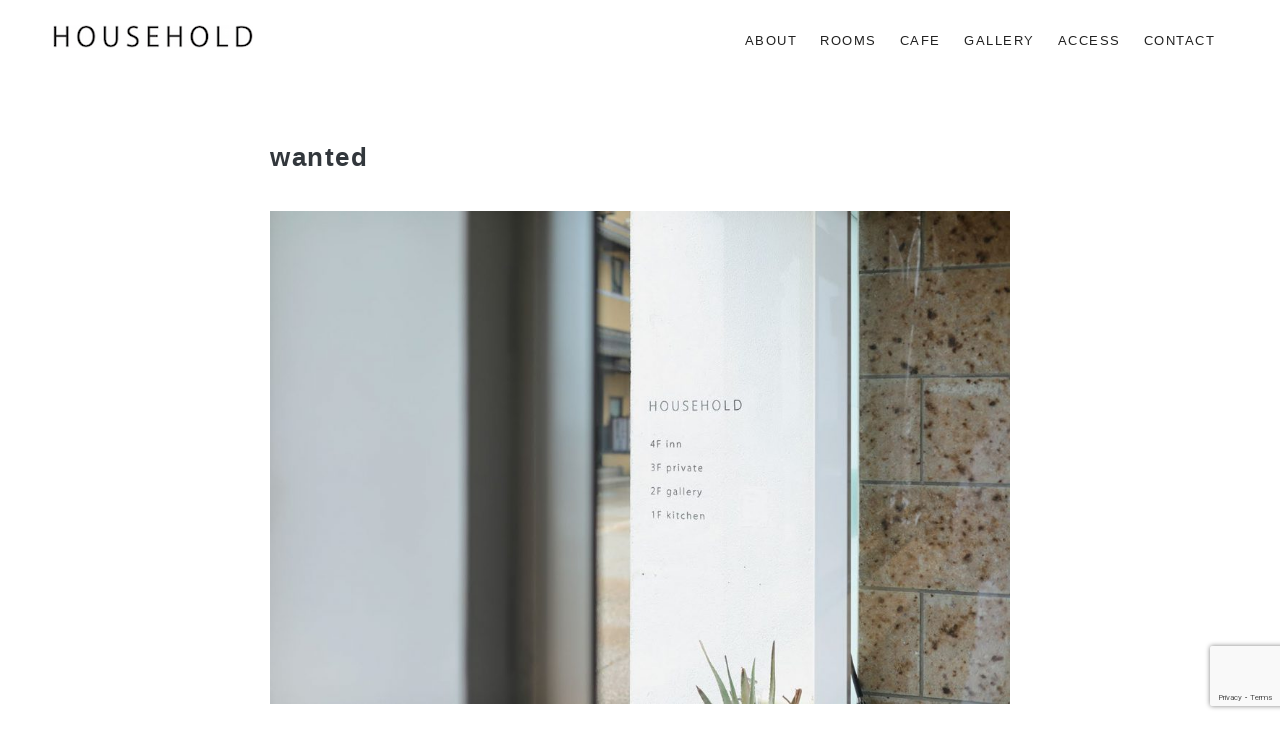

--- FILE ---
content_type: text/html; charset=UTF-8
request_url: https://household-bldg.com/2019/09/20/wanted/
body_size: 16030
content:
<!doctype html>
<html dir="ltr" lang="ja" prefix="og: https://ogp.me/ns#">
<head>
	<meta charset="UTF-8">
	<meta name="viewport" content="width=device-width, initial-scale=1">
	<link rel="profile" href="http://gmpg.org/xfn/11">

	<title>wanted - HOUSEHOLD</title>
	<style>img:is([sizes="auto" i], [sizes^="auto," i]) { contain-intrinsic-size: 3000px 1500px }</style>
	
		<!-- All in One SEO 4.8.8 - aioseo.com -->
	<meta name="description" content="HOUSEHOLDでは仲間を募集しています 宿・ギャラリー・喫茶として2018年7月にオープンして以来、これま" />
	<meta name="robots" content="max-image-preview:large" />
	<meta name="author" content="horizon2019"/>
	<link rel="canonical" href="https://household-bldg.com/2019/09/20/wanted/" />
	<meta name="generator" content="All in One SEO (AIOSEO) 4.8.8" />
		<meta property="og:locale" content="ja_JP" />
		<meta property="og:site_name" content="HOUSEHOLD - Seaside Inn to find pleasure in cooking and living local town | Inn / kitchen / gallery" />
		<meta property="og:type" content="article" />
		<meta property="og:title" content="wanted - HOUSEHOLD" />
		<meta property="og:description" content="HOUSEHOLDでは仲間を募集しています 宿・ギャラリー・喫茶として2018年7月にオープンして以来、これま" />
		<meta property="og:url" content="https://household-bldg.com/2019/09/20/wanted/" />
		<meta property="og:image" content="https://household-bldg.com/household2019/wp-content/uploads/2019/09/180726-27_kitchin_026.jpg" />
		<meta property="og:image:secure_url" content="https://household-bldg.com/household2019/wp-content/uploads/2019/09/180726-27_kitchin_026.jpg" />
		<meta property="og:image:width" content="1397" />
		<meta property="og:image:height" content="931" />
		<meta property="article:published_time" content="2019-09-20T14:36:04+00:00" />
		<meta property="article:modified_time" content="2019-10-17T05:49:30+00:00" />
		<meta property="article:publisher" content="https://www.facebook.com/householdbldg" />
		<meta name="twitter:card" content="summary" />
		<meta name="twitter:title" content="wanted - HOUSEHOLD" />
		<meta name="twitter:description" content="HOUSEHOLDでは仲間を募集しています 宿・ギャラリー・喫茶として2018年7月にオープンして以来、これま" />
		<meta name="twitter:image" content="https://household-bldg.com/household2019/wp-content/uploads/2019/05/householdlogo.png" />
		<script type="application/ld+json" class="aioseo-schema">
			{"@context":"https:\/\/schema.org","@graph":[{"@type":"BlogPosting","@id":"https:\/\/household-bldg.com\/2019\/09\/20\/wanted\/#blogposting","name":"wanted - HOUSEHOLD","headline":"wanted","author":{"@id":"https:\/\/household-bldg.com\/author\/horizon2019\/#author"},"publisher":{"@id":"https:\/\/household-bldg.com\/#organization"},"image":{"@type":"ImageObject","url":"https:\/\/household-bldg.com\/household2019\/wp-content\/uploads\/2019\/09\/180726-27_kitchin_026.jpg","width":1397,"height":931},"datePublished":"2019-09-20T23:36:04+09:00","dateModified":"2019-10-17T14:49:30+09:00","inLanguage":"ja","mainEntityOfPage":{"@id":"https:\/\/household-bldg.com\/2019\/09\/20\/wanted\/#webpage"},"isPartOf":{"@id":"https:\/\/household-bldg.com\/2019\/09\/20\/wanted\/#webpage"},"articleSection":"new, wanted"},{"@type":"BreadcrumbList","@id":"https:\/\/household-bldg.com\/2019\/09\/20\/wanted\/#breadcrumblist","itemListElement":[{"@type":"ListItem","@id":"https:\/\/household-bldg.com#listItem","position":1,"name":"\u30db\u30fc\u30e0","item":"https:\/\/household-bldg.com","nextItem":{"@type":"ListItem","@id":"https:\/\/household-bldg.com\/category\/new\/#listItem","name":"new"}},{"@type":"ListItem","@id":"https:\/\/household-bldg.com\/category\/new\/#listItem","position":2,"name":"new","item":"https:\/\/household-bldg.com\/category\/new\/","nextItem":{"@type":"ListItem","@id":"https:\/\/household-bldg.com\/2019\/09\/20\/wanted\/#listItem","name":"wanted"},"previousItem":{"@type":"ListItem","@id":"https:\/\/household-bldg.com#listItem","name":"\u30db\u30fc\u30e0"}},{"@type":"ListItem","@id":"https:\/\/household-bldg.com\/2019\/09\/20\/wanted\/#listItem","position":3,"name":"wanted","previousItem":{"@type":"ListItem","@id":"https:\/\/household-bldg.com\/category\/new\/#listItem","name":"new"}}]},{"@type":"Organization","@id":"https:\/\/household-bldg.com\/#organization","name":"HOUSEHOLD","description":"Seaside Inn to find pleasure in cooking and living local town | Inn \/ kitchen \/ gallery","url":"https:\/\/household-bldg.com\/","logo":{"@type":"ImageObject","url":"https:\/\/household-bldg.com\/household2019\/wp-content\/uploads\/2019\/05\/householdlogo.png","@id":"https:\/\/household-bldg.com\/2019\/09\/20\/wanted\/#organizationLogo","width":200,"height":23},"image":{"@id":"https:\/\/household-bldg.com\/2019\/09\/20\/wanted\/#organizationLogo"},"sameAs":["https:\/\/www.facebook.com\/householdbldg","https:\/\/www.instagram.com\/householdbldg\/"]},{"@type":"Person","@id":"https:\/\/household-bldg.com\/author\/horizon2019\/#author","url":"https:\/\/household-bldg.com\/author\/horizon2019\/","name":"horizon2019","image":{"@type":"ImageObject","@id":"https:\/\/household-bldg.com\/2019\/09\/20\/wanted\/#authorImage","url":"https:\/\/secure.gravatar.com\/avatar\/c0bb69173bc4f25fc1ebe2e2f005c6b3aabbd4f7a84d6b612ab55ab849a5409c?s=96&d=mm&r=g","width":96,"height":96,"caption":"horizon2019"}},{"@type":"WebPage","@id":"https:\/\/household-bldg.com\/2019\/09\/20\/wanted\/#webpage","url":"https:\/\/household-bldg.com\/2019\/09\/20\/wanted\/","name":"wanted - HOUSEHOLD","description":"HOUSEHOLD\u3067\u306f\u4ef2\u9593\u3092\u52df\u96c6\u3057\u3066\u3044\u307e\u3059 \u5bbf\u30fb\u30ae\u30e3\u30e9\u30ea\u30fc\u30fb\u55ab\u8336\u3068\u3057\u30662018\u5e747\u6708\u306b\u30aa\u30fc\u30d7\u30f3\u3057\u3066\u4ee5\u6765\u3001\u3053\u308c\u307e","inLanguage":"ja","isPartOf":{"@id":"https:\/\/household-bldg.com\/#website"},"breadcrumb":{"@id":"https:\/\/household-bldg.com\/2019\/09\/20\/wanted\/#breadcrumblist"},"author":{"@id":"https:\/\/household-bldg.com\/author\/horizon2019\/#author"},"creator":{"@id":"https:\/\/household-bldg.com\/author\/horizon2019\/#author"},"image":{"@type":"ImageObject","url":"https:\/\/household-bldg.com\/household2019\/wp-content\/uploads\/2019\/09\/180726-27_kitchin_026.jpg","@id":"https:\/\/household-bldg.com\/2019\/09\/20\/wanted\/#mainImage","width":1397,"height":931},"primaryImageOfPage":{"@id":"https:\/\/household-bldg.com\/2019\/09\/20\/wanted\/#mainImage"},"datePublished":"2019-09-20T23:36:04+09:00","dateModified":"2019-10-17T14:49:30+09:00"},{"@type":"WebSite","@id":"https:\/\/household-bldg.com\/#website","url":"https:\/\/household-bldg.com\/","name":"HOUSEHOLD","description":"Seaside Inn to find pleasure in cooking and living local town | Inn \/ kitchen \/ gallery","inLanguage":"ja","publisher":{"@id":"https:\/\/household-bldg.com\/#organization"}}]}
		</script>
		<!-- All in One SEO -->

<link rel='dns-prefetch' href='//stats.wp.com' />
<link rel='dns-prefetch' href='//fonts.googleapis.com' />
<link rel="alternate" type="application/rss+xml" title="HOUSEHOLD &raquo; フィード" href="https://household-bldg.com/feed/" />
<link rel="alternate" type="application/rss+xml" title="HOUSEHOLD &raquo; コメントフィード" href="https://household-bldg.com/comments/feed/" />
		<!-- This site uses the Google Analytics by MonsterInsights plugin v9.9.0 - Using Analytics tracking - https://www.monsterinsights.com/ -->
							<script src="//www.googletagmanager.com/gtag/js?id=G-BZKV2HEGEV"  data-cfasync="false" data-wpfc-render="false" type="text/javascript" async></script>
			<script data-cfasync="false" data-wpfc-render="false" type="text/javascript">
				var mi_version = '9.9.0';
				var mi_track_user = true;
				var mi_no_track_reason = '';
								var MonsterInsightsDefaultLocations = {"page_location":"https:\/\/household-bldg.com\/2019\/09\/20\/wanted\/"};
								if ( typeof MonsterInsightsPrivacyGuardFilter === 'function' ) {
					var MonsterInsightsLocations = (typeof MonsterInsightsExcludeQuery === 'object') ? MonsterInsightsPrivacyGuardFilter( MonsterInsightsExcludeQuery ) : MonsterInsightsPrivacyGuardFilter( MonsterInsightsDefaultLocations );
				} else {
					var MonsterInsightsLocations = (typeof MonsterInsightsExcludeQuery === 'object') ? MonsterInsightsExcludeQuery : MonsterInsightsDefaultLocations;
				}

								var disableStrs = [
										'ga-disable-G-BZKV2HEGEV',
									];

				/* Function to detect opted out users */
				function __gtagTrackerIsOptedOut() {
					for (var index = 0; index < disableStrs.length; index++) {
						if (document.cookie.indexOf(disableStrs[index] + '=true') > -1) {
							return true;
						}
					}

					return false;
				}

				/* Disable tracking if the opt-out cookie exists. */
				if (__gtagTrackerIsOptedOut()) {
					for (var index = 0; index < disableStrs.length; index++) {
						window[disableStrs[index]] = true;
					}
				}

				/* Opt-out function */
				function __gtagTrackerOptout() {
					for (var index = 0; index < disableStrs.length; index++) {
						document.cookie = disableStrs[index] + '=true; expires=Thu, 31 Dec 2099 23:59:59 UTC; path=/';
						window[disableStrs[index]] = true;
					}
				}

				if ('undefined' === typeof gaOptout) {
					function gaOptout() {
						__gtagTrackerOptout();
					}
				}
								window.dataLayer = window.dataLayer || [];

				window.MonsterInsightsDualTracker = {
					helpers: {},
					trackers: {},
				};
				if (mi_track_user) {
					function __gtagDataLayer() {
						dataLayer.push(arguments);
					}

					function __gtagTracker(type, name, parameters) {
						if (!parameters) {
							parameters = {};
						}

						if (parameters.send_to) {
							__gtagDataLayer.apply(null, arguments);
							return;
						}

						if (type === 'event') {
														parameters.send_to = monsterinsights_frontend.v4_id;
							var hookName = name;
							if (typeof parameters['event_category'] !== 'undefined') {
								hookName = parameters['event_category'] + ':' + name;
							}

							if (typeof MonsterInsightsDualTracker.trackers[hookName] !== 'undefined') {
								MonsterInsightsDualTracker.trackers[hookName](parameters);
							} else {
								__gtagDataLayer('event', name, parameters);
							}
							
						} else {
							__gtagDataLayer.apply(null, arguments);
						}
					}

					__gtagTracker('js', new Date());
					__gtagTracker('set', {
						'developer_id.dZGIzZG': true,
											});
					if ( MonsterInsightsLocations.page_location ) {
						__gtagTracker('set', MonsterInsightsLocations);
					}
										__gtagTracker('config', 'G-BZKV2HEGEV', {"forceSSL":"true","link_attribution":"true"} );
										window.gtag = __gtagTracker;										(function () {
						/* https://developers.google.com/analytics/devguides/collection/analyticsjs/ */
						/* ga and __gaTracker compatibility shim. */
						var noopfn = function () {
							return null;
						};
						var newtracker = function () {
							return new Tracker();
						};
						var Tracker = function () {
							return null;
						};
						var p = Tracker.prototype;
						p.get = noopfn;
						p.set = noopfn;
						p.send = function () {
							var args = Array.prototype.slice.call(arguments);
							args.unshift('send');
							__gaTracker.apply(null, args);
						};
						var __gaTracker = function () {
							var len = arguments.length;
							if (len === 0) {
								return;
							}
							var f = arguments[len - 1];
							if (typeof f !== 'object' || f === null || typeof f.hitCallback !== 'function') {
								if ('send' === arguments[0]) {
									var hitConverted, hitObject = false, action;
									if ('event' === arguments[1]) {
										if ('undefined' !== typeof arguments[3]) {
											hitObject = {
												'eventAction': arguments[3],
												'eventCategory': arguments[2],
												'eventLabel': arguments[4],
												'value': arguments[5] ? arguments[5] : 1,
											}
										}
									}
									if ('pageview' === arguments[1]) {
										if ('undefined' !== typeof arguments[2]) {
											hitObject = {
												'eventAction': 'page_view',
												'page_path': arguments[2],
											}
										}
									}
									if (typeof arguments[2] === 'object') {
										hitObject = arguments[2];
									}
									if (typeof arguments[5] === 'object') {
										Object.assign(hitObject, arguments[5]);
									}
									if ('undefined' !== typeof arguments[1].hitType) {
										hitObject = arguments[1];
										if ('pageview' === hitObject.hitType) {
											hitObject.eventAction = 'page_view';
										}
									}
									if (hitObject) {
										action = 'timing' === arguments[1].hitType ? 'timing_complete' : hitObject.eventAction;
										hitConverted = mapArgs(hitObject);
										__gtagTracker('event', action, hitConverted);
									}
								}
								return;
							}

							function mapArgs(args) {
								var arg, hit = {};
								var gaMap = {
									'eventCategory': 'event_category',
									'eventAction': 'event_action',
									'eventLabel': 'event_label',
									'eventValue': 'event_value',
									'nonInteraction': 'non_interaction',
									'timingCategory': 'event_category',
									'timingVar': 'name',
									'timingValue': 'value',
									'timingLabel': 'event_label',
									'page': 'page_path',
									'location': 'page_location',
									'title': 'page_title',
									'referrer' : 'page_referrer',
								};
								for (arg in args) {
																		if (!(!args.hasOwnProperty(arg) || !gaMap.hasOwnProperty(arg))) {
										hit[gaMap[arg]] = args[arg];
									} else {
										hit[arg] = args[arg];
									}
								}
								return hit;
							}

							try {
								f.hitCallback();
							} catch (ex) {
							}
						};
						__gaTracker.create = newtracker;
						__gaTracker.getByName = newtracker;
						__gaTracker.getAll = function () {
							return [];
						};
						__gaTracker.remove = noopfn;
						__gaTracker.loaded = true;
						window['__gaTracker'] = __gaTracker;
					})();
									} else {
										console.log("");
					(function () {
						function __gtagTracker() {
							return null;
						}

						window['__gtagTracker'] = __gtagTracker;
						window['gtag'] = __gtagTracker;
					})();
									}
			</script>
			
							<!-- / Google Analytics by MonsterInsights -->
		<script type="text/javascript">
/* <![CDATA[ */
window._wpemojiSettings = {"baseUrl":"https:\/\/s.w.org\/images\/core\/emoji\/16.0.1\/72x72\/","ext":".png","svgUrl":"https:\/\/s.w.org\/images\/core\/emoji\/16.0.1\/svg\/","svgExt":".svg","source":{"concatemoji":"https:\/\/household-bldg.com\/household2019\/wp-includes\/js\/wp-emoji-release.min.js?ver=6.8.3"}};
/*! This file is auto-generated */
!function(s,n){var o,i,e;function c(e){try{var t={supportTests:e,timestamp:(new Date).valueOf()};sessionStorage.setItem(o,JSON.stringify(t))}catch(e){}}function p(e,t,n){e.clearRect(0,0,e.canvas.width,e.canvas.height),e.fillText(t,0,0);var t=new Uint32Array(e.getImageData(0,0,e.canvas.width,e.canvas.height).data),a=(e.clearRect(0,0,e.canvas.width,e.canvas.height),e.fillText(n,0,0),new Uint32Array(e.getImageData(0,0,e.canvas.width,e.canvas.height).data));return t.every(function(e,t){return e===a[t]})}function u(e,t){e.clearRect(0,0,e.canvas.width,e.canvas.height),e.fillText(t,0,0);for(var n=e.getImageData(16,16,1,1),a=0;a<n.data.length;a++)if(0!==n.data[a])return!1;return!0}function f(e,t,n,a){switch(t){case"flag":return n(e,"\ud83c\udff3\ufe0f\u200d\u26a7\ufe0f","\ud83c\udff3\ufe0f\u200b\u26a7\ufe0f")?!1:!n(e,"\ud83c\udde8\ud83c\uddf6","\ud83c\udde8\u200b\ud83c\uddf6")&&!n(e,"\ud83c\udff4\udb40\udc67\udb40\udc62\udb40\udc65\udb40\udc6e\udb40\udc67\udb40\udc7f","\ud83c\udff4\u200b\udb40\udc67\u200b\udb40\udc62\u200b\udb40\udc65\u200b\udb40\udc6e\u200b\udb40\udc67\u200b\udb40\udc7f");case"emoji":return!a(e,"\ud83e\udedf")}return!1}function g(e,t,n,a){var r="undefined"!=typeof WorkerGlobalScope&&self instanceof WorkerGlobalScope?new OffscreenCanvas(300,150):s.createElement("canvas"),o=r.getContext("2d",{willReadFrequently:!0}),i=(o.textBaseline="top",o.font="600 32px Arial",{});return e.forEach(function(e){i[e]=t(o,e,n,a)}),i}function t(e){var t=s.createElement("script");t.src=e,t.defer=!0,s.head.appendChild(t)}"undefined"!=typeof Promise&&(o="wpEmojiSettingsSupports",i=["flag","emoji"],n.supports={everything:!0,everythingExceptFlag:!0},e=new Promise(function(e){s.addEventListener("DOMContentLoaded",e,{once:!0})}),new Promise(function(t){var n=function(){try{var e=JSON.parse(sessionStorage.getItem(o));if("object"==typeof e&&"number"==typeof e.timestamp&&(new Date).valueOf()<e.timestamp+604800&&"object"==typeof e.supportTests)return e.supportTests}catch(e){}return null}();if(!n){if("undefined"!=typeof Worker&&"undefined"!=typeof OffscreenCanvas&&"undefined"!=typeof URL&&URL.createObjectURL&&"undefined"!=typeof Blob)try{var e="postMessage("+g.toString()+"("+[JSON.stringify(i),f.toString(),p.toString(),u.toString()].join(",")+"));",a=new Blob([e],{type:"text/javascript"}),r=new Worker(URL.createObjectURL(a),{name:"wpTestEmojiSupports"});return void(r.onmessage=function(e){c(n=e.data),r.terminate(),t(n)})}catch(e){}c(n=g(i,f,p,u))}t(n)}).then(function(e){for(var t in e)n.supports[t]=e[t],n.supports.everything=n.supports.everything&&n.supports[t],"flag"!==t&&(n.supports.everythingExceptFlag=n.supports.everythingExceptFlag&&n.supports[t]);n.supports.everythingExceptFlag=n.supports.everythingExceptFlag&&!n.supports.flag,n.DOMReady=!1,n.readyCallback=function(){n.DOMReady=!0}}).then(function(){return e}).then(function(){var e;n.supports.everything||(n.readyCallback(),(e=n.source||{}).concatemoji?t(e.concatemoji):e.wpemoji&&e.twemoji&&(t(e.twemoji),t(e.wpemoji)))}))}((window,document),window._wpemojiSettings);
/* ]]> */
</script>
<link rel='stylesheet' id='sbi_styles-css' href='https://household-bldg.com/household2019/wp-content/plugins/instagram-feed/css/sbi-styles.min.css?ver=6.9.1' type='text/css' media='all' />
<style id='wp-emoji-styles-inline-css' type='text/css'>

	img.wp-smiley, img.emoji {
		display: inline !important;
		border: none !important;
		box-shadow: none !important;
		height: 1em !important;
		width: 1em !important;
		margin: 0 0.07em !important;
		vertical-align: -0.1em !important;
		background: none !important;
		padding: 0 !important;
	}
</style>
<link rel='stylesheet' id='wp-block-library-css' href='https://household-bldg.com/household2019/wp-includes/css/dist/block-library/style.min.css?ver=6.8.3' type='text/css' media='all' />
<style id='wp-block-library-theme-inline-css' type='text/css'>
.wp-block-audio :where(figcaption){color:#555;font-size:13px;text-align:center}.is-dark-theme .wp-block-audio :where(figcaption){color:#ffffffa6}.wp-block-audio{margin:0 0 1em}.wp-block-code{border:1px solid #ccc;border-radius:4px;font-family:Menlo,Consolas,monaco,monospace;padding:.8em 1em}.wp-block-embed :where(figcaption){color:#555;font-size:13px;text-align:center}.is-dark-theme .wp-block-embed :where(figcaption){color:#ffffffa6}.wp-block-embed{margin:0 0 1em}.blocks-gallery-caption{color:#555;font-size:13px;text-align:center}.is-dark-theme .blocks-gallery-caption{color:#ffffffa6}:root :where(.wp-block-image figcaption){color:#555;font-size:13px;text-align:center}.is-dark-theme :root :where(.wp-block-image figcaption){color:#ffffffa6}.wp-block-image{margin:0 0 1em}.wp-block-pullquote{border-bottom:4px solid;border-top:4px solid;color:currentColor;margin-bottom:1.75em}.wp-block-pullquote cite,.wp-block-pullquote footer,.wp-block-pullquote__citation{color:currentColor;font-size:.8125em;font-style:normal;text-transform:uppercase}.wp-block-quote{border-left:.25em solid;margin:0 0 1.75em;padding-left:1em}.wp-block-quote cite,.wp-block-quote footer{color:currentColor;font-size:.8125em;font-style:normal;position:relative}.wp-block-quote:where(.has-text-align-right){border-left:none;border-right:.25em solid;padding-left:0;padding-right:1em}.wp-block-quote:where(.has-text-align-center){border:none;padding-left:0}.wp-block-quote.is-large,.wp-block-quote.is-style-large,.wp-block-quote:where(.is-style-plain){border:none}.wp-block-search .wp-block-search__label{font-weight:700}.wp-block-search__button{border:1px solid #ccc;padding:.375em .625em}:where(.wp-block-group.has-background){padding:1.25em 2.375em}.wp-block-separator.has-css-opacity{opacity:.4}.wp-block-separator{border:none;border-bottom:2px solid;margin-left:auto;margin-right:auto}.wp-block-separator.has-alpha-channel-opacity{opacity:1}.wp-block-separator:not(.is-style-wide):not(.is-style-dots){width:100px}.wp-block-separator.has-background:not(.is-style-dots){border-bottom:none;height:1px}.wp-block-separator.has-background:not(.is-style-wide):not(.is-style-dots){height:2px}.wp-block-table{margin:0 0 1em}.wp-block-table td,.wp-block-table th{word-break:normal}.wp-block-table :where(figcaption){color:#555;font-size:13px;text-align:center}.is-dark-theme .wp-block-table :where(figcaption){color:#ffffffa6}.wp-block-video :where(figcaption){color:#555;font-size:13px;text-align:center}.is-dark-theme .wp-block-video :where(figcaption){color:#ffffffa6}.wp-block-video{margin:0 0 1em}:root :where(.wp-block-template-part.has-background){margin-bottom:0;margin-top:0;padding:1.25em 2.375em}
</style>
<style id='classic-theme-styles-inline-css' type='text/css'>
/*! This file is auto-generated */
.wp-block-button__link{color:#fff;background-color:#32373c;border-radius:9999px;box-shadow:none;text-decoration:none;padding:calc(.667em + 2px) calc(1.333em + 2px);font-size:1.125em}.wp-block-file__button{background:#32373c;color:#fff;text-decoration:none}
</style>
<link rel='stylesheet' id='mediaelement-css' href='https://household-bldg.com/household2019/wp-includes/js/mediaelement/mediaelementplayer-legacy.min.css?ver=4.2.17' type='text/css' media='all' />
<link rel='stylesheet' id='wp-mediaelement-css' href='https://household-bldg.com/household2019/wp-includes/js/mediaelement/wp-mediaelement.min.css?ver=6.8.3' type='text/css' media='all' />
<style id='jetpack-sharing-buttons-style-inline-css' type='text/css'>
.jetpack-sharing-buttons__services-list{display:flex;flex-direction:row;flex-wrap:wrap;gap:0;list-style-type:none;margin:5px;padding:0}.jetpack-sharing-buttons__services-list.has-small-icon-size{font-size:12px}.jetpack-sharing-buttons__services-list.has-normal-icon-size{font-size:16px}.jetpack-sharing-buttons__services-list.has-large-icon-size{font-size:24px}.jetpack-sharing-buttons__services-list.has-huge-icon-size{font-size:36px}@media print{.jetpack-sharing-buttons__services-list{display:none!important}}.editor-styles-wrapper .wp-block-jetpack-sharing-buttons{gap:0;padding-inline-start:0}ul.jetpack-sharing-buttons__services-list.has-background{padding:1.25em 2.375em}
</style>
<link rel='stylesheet' id='block-gallery-frontend-css' href='https://household-bldg.com/household2019/wp-content/plugins/block-gallery/dist/blocks.style.build.css?ver=1.1.6' type='text/css' media='all' />
<style id='global-styles-inline-css' type='text/css'>
:root{--wp--preset--aspect-ratio--square: 1;--wp--preset--aspect-ratio--4-3: 4/3;--wp--preset--aspect-ratio--3-4: 3/4;--wp--preset--aspect-ratio--3-2: 3/2;--wp--preset--aspect-ratio--2-3: 2/3;--wp--preset--aspect-ratio--16-9: 16/9;--wp--preset--aspect-ratio--9-16: 9/16;--wp--preset--color--black: #000000;--wp--preset--color--cyan-bluish-gray: #abb8c3;--wp--preset--color--white: #ffffff;--wp--preset--color--pale-pink: #f78da7;--wp--preset--color--vivid-red: #cf2e2e;--wp--preset--color--luminous-vivid-orange: #ff6900;--wp--preset--color--luminous-vivid-amber: #fcb900;--wp--preset--color--light-green-cyan: #7bdcb5;--wp--preset--color--vivid-green-cyan: #00d084;--wp--preset--color--pale-cyan-blue: #8ed1fc;--wp--preset--color--vivid-cyan-blue: #0693e3;--wp--preset--color--vivid-purple: #9b51e0;--wp--preset--color--strong-blue: #0073aa;--wp--preset--color--lighter-blue: #229fd8;--wp--preset--color--very-light-gray: #eee;--wp--preset--color--very-dark-gray: #444;--wp--preset--gradient--vivid-cyan-blue-to-vivid-purple: linear-gradient(135deg,rgba(6,147,227,1) 0%,rgb(155,81,224) 100%);--wp--preset--gradient--light-green-cyan-to-vivid-green-cyan: linear-gradient(135deg,rgb(122,220,180) 0%,rgb(0,208,130) 100%);--wp--preset--gradient--luminous-vivid-amber-to-luminous-vivid-orange: linear-gradient(135deg,rgba(252,185,0,1) 0%,rgba(255,105,0,1) 100%);--wp--preset--gradient--luminous-vivid-orange-to-vivid-red: linear-gradient(135deg,rgba(255,105,0,1) 0%,rgb(207,46,46) 100%);--wp--preset--gradient--very-light-gray-to-cyan-bluish-gray: linear-gradient(135deg,rgb(238,238,238) 0%,rgb(169,184,195) 100%);--wp--preset--gradient--cool-to-warm-spectrum: linear-gradient(135deg,rgb(74,234,220) 0%,rgb(151,120,209) 20%,rgb(207,42,186) 40%,rgb(238,44,130) 60%,rgb(251,105,98) 80%,rgb(254,248,76) 100%);--wp--preset--gradient--blush-light-purple: linear-gradient(135deg,rgb(255,206,236) 0%,rgb(152,150,240) 100%);--wp--preset--gradient--blush-bordeaux: linear-gradient(135deg,rgb(254,205,165) 0%,rgb(254,45,45) 50%,rgb(107,0,62) 100%);--wp--preset--gradient--luminous-dusk: linear-gradient(135deg,rgb(255,203,112) 0%,rgb(199,81,192) 50%,rgb(65,88,208) 100%);--wp--preset--gradient--pale-ocean: linear-gradient(135deg,rgb(255,245,203) 0%,rgb(182,227,212) 50%,rgb(51,167,181) 100%);--wp--preset--gradient--electric-grass: linear-gradient(135deg,rgb(202,248,128) 0%,rgb(113,206,126) 100%);--wp--preset--gradient--midnight: linear-gradient(135deg,rgb(2,3,129) 0%,rgb(40,116,252) 100%);--wp--preset--font-size--small: 13px;--wp--preset--font-size--medium: 20px;--wp--preset--font-size--large: 36px;--wp--preset--font-size--x-large: 42px;--wp--preset--spacing--20: 0.44rem;--wp--preset--spacing--30: 0.67rem;--wp--preset--spacing--40: 1rem;--wp--preset--spacing--50: 1.5rem;--wp--preset--spacing--60: 2.25rem;--wp--preset--spacing--70: 3.38rem;--wp--preset--spacing--80: 5.06rem;--wp--preset--shadow--natural: 6px 6px 9px rgba(0, 0, 0, 0.2);--wp--preset--shadow--deep: 12px 12px 50px rgba(0, 0, 0, 0.4);--wp--preset--shadow--sharp: 6px 6px 0px rgba(0, 0, 0, 0.2);--wp--preset--shadow--outlined: 6px 6px 0px -3px rgba(255, 255, 255, 1), 6px 6px rgba(0, 0, 0, 1);--wp--preset--shadow--crisp: 6px 6px 0px rgba(0, 0, 0, 1);}:where(.is-layout-flex){gap: 0.5em;}:where(.is-layout-grid){gap: 0.5em;}body .is-layout-flex{display: flex;}.is-layout-flex{flex-wrap: wrap;align-items: center;}.is-layout-flex > :is(*, div){margin: 0;}body .is-layout-grid{display: grid;}.is-layout-grid > :is(*, div){margin: 0;}:where(.wp-block-columns.is-layout-flex){gap: 2em;}:where(.wp-block-columns.is-layout-grid){gap: 2em;}:where(.wp-block-post-template.is-layout-flex){gap: 1.25em;}:where(.wp-block-post-template.is-layout-grid){gap: 1.25em;}.has-black-color{color: var(--wp--preset--color--black) !important;}.has-cyan-bluish-gray-color{color: var(--wp--preset--color--cyan-bluish-gray) !important;}.has-white-color{color: var(--wp--preset--color--white) !important;}.has-pale-pink-color{color: var(--wp--preset--color--pale-pink) !important;}.has-vivid-red-color{color: var(--wp--preset--color--vivid-red) !important;}.has-luminous-vivid-orange-color{color: var(--wp--preset--color--luminous-vivid-orange) !important;}.has-luminous-vivid-amber-color{color: var(--wp--preset--color--luminous-vivid-amber) !important;}.has-light-green-cyan-color{color: var(--wp--preset--color--light-green-cyan) !important;}.has-vivid-green-cyan-color{color: var(--wp--preset--color--vivid-green-cyan) !important;}.has-pale-cyan-blue-color{color: var(--wp--preset--color--pale-cyan-blue) !important;}.has-vivid-cyan-blue-color{color: var(--wp--preset--color--vivid-cyan-blue) !important;}.has-vivid-purple-color{color: var(--wp--preset--color--vivid-purple) !important;}.has-black-background-color{background-color: var(--wp--preset--color--black) !important;}.has-cyan-bluish-gray-background-color{background-color: var(--wp--preset--color--cyan-bluish-gray) !important;}.has-white-background-color{background-color: var(--wp--preset--color--white) !important;}.has-pale-pink-background-color{background-color: var(--wp--preset--color--pale-pink) !important;}.has-vivid-red-background-color{background-color: var(--wp--preset--color--vivid-red) !important;}.has-luminous-vivid-orange-background-color{background-color: var(--wp--preset--color--luminous-vivid-orange) !important;}.has-luminous-vivid-amber-background-color{background-color: var(--wp--preset--color--luminous-vivid-amber) !important;}.has-light-green-cyan-background-color{background-color: var(--wp--preset--color--light-green-cyan) !important;}.has-vivid-green-cyan-background-color{background-color: var(--wp--preset--color--vivid-green-cyan) !important;}.has-pale-cyan-blue-background-color{background-color: var(--wp--preset--color--pale-cyan-blue) !important;}.has-vivid-cyan-blue-background-color{background-color: var(--wp--preset--color--vivid-cyan-blue) !important;}.has-vivid-purple-background-color{background-color: var(--wp--preset--color--vivid-purple) !important;}.has-black-border-color{border-color: var(--wp--preset--color--black) !important;}.has-cyan-bluish-gray-border-color{border-color: var(--wp--preset--color--cyan-bluish-gray) !important;}.has-white-border-color{border-color: var(--wp--preset--color--white) !important;}.has-pale-pink-border-color{border-color: var(--wp--preset--color--pale-pink) !important;}.has-vivid-red-border-color{border-color: var(--wp--preset--color--vivid-red) !important;}.has-luminous-vivid-orange-border-color{border-color: var(--wp--preset--color--luminous-vivid-orange) !important;}.has-luminous-vivid-amber-border-color{border-color: var(--wp--preset--color--luminous-vivid-amber) !important;}.has-light-green-cyan-border-color{border-color: var(--wp--preset--color--light-green-cyan) !important;}.has-vivid-green-cyan-border-color{border-color: var(--wp--preset--color--vivid-green-cyan) !important;}.has-pale-cyan-blue-border-color{border-color: var(--wp--preset--color--pale-cyan-blue) !important;}.has-vivid-cyan-blue-border-color{border-color: var(--wp--preset--color--vivid-cyan-blue) !important;}.has-vivid-purple-border-color{border-color: var(--wp--preset--color--vivid-purple) !important;}.has-vivid-cyan-blue-to-vivid-purple-gradient-background{background: var(--wp--preset--gradient--vivid-cyan-blue-to-vivid-purple) !important;}.has-light-green-cyan-to-vivid-green-cyan-gradient-background{background: var(--wp--preset--gradient--light-green-cyan-to-vivid-green-cyan) !important;}.has-luminous-vivid-amber-to-luminous-vivid-orange-gradient-background{background: var(--wp--preset--gradient--luminous-vivid-amber-to-luminous-vivid-orange) !important;}.has-luminous-vivid-orange-to-vivid-red-gradient-background{background: var(--wp--preset--gradient--luminous-vivid-orange-to-vivid-red) !important;}.has-very-light-gray-to-cyan-bluish-gray-gradient-background{background: var(--wp--preset--gradient--very-light-gray-to-cyan-bluish-gray) !important;}.has-cool-to-warm-spectrum-gradient-background{background: var(--wp--preset--gradient--cool-to-warm-spectrum) !important;}.has-blush-light-purple-gradient-background{background: var(--wp--preset--gradient--blush-light-purple) !important;}.has-blush-bordeaux-gradient-background{background: var(--wp--preset--gradient--blush-bordeaux) !important;}.has-luminous-dusk-gradient-background{background: var(--wp--preset--gradient--luminous-dusk) !important;}.has-pale-ocean-gradient-background{background: var(--wp--preset--gradient--pale-ocean) !important;}.has-electric-grass-gradient-background{background: var(--wp--preset--gradient--electric-grass) !important;}.has-midnight-gradient-background{background: var(--wp--preset--gradient--midnight) !important;}.has-small-font-size{font-size: var(--wp--preset--font-size--small) !important;}.has-medium-font-size{font-size: var(--wp--preset--font-size--medium) !important;}.has-large-font-size{font-size: var(--wp--preset--font-size--large) !important;}.has-x-large-font-size{font-size: var(--wp--preset--font-size--x-large) !important;}
:where(.wp-block-post-template.is-layout-flex){gap: 1.25em;}:where(.wp-block-post-template.is-layout-grid){gap: 1.25em;}
:where(.wp-block-columns.is-layout-flex){gap: 2em;}:where(.wp-block-columns.is-layout-grid){gap: 2em;}
:root :where(.wp-block-pullquote){font-size: 1.5em;line-height: 1.6;}
</style>
<link rel='stylesheet' id='contact-form-7-css' href='https://household-bldg.com/household2019/wp-content/plugins/contact-form-7/includes/css/styles.css?ver=6.1.4' type='text/css' media='all' />
<link rel='stylesheet' id='hb-front-end-style-selectize-css' href='https://household-bldg.com/household2019/wp-content/plugins/hbook/front-end/css/selectize.default.css?ver=2.1.5' type='text/css' media='all' />
<link rel='stylesheet' id='hb-front-end-style-css' href='https://household-bldg.com/household2019/wp-content/plugins/hbook/front-end/css/hbook.css?ver=2.1.5' type='text/css' media='all' />
<link rel='stylesheet' id='pz-linkcard-css' href='//household-bldg.com/household2019/wp-content/uploads/pz-linkcard/style.css?ver=2.5.5.1' type='text/css' media='all' />
<link rel='stylesheet' id='gutenbergbase-style-css' href='https://household-bldg.com/household2019/wp-content/themes/GutenbergStarterThemeFree/style.css?ver=1.0.0' type='text/css' media='all' />
<link rel='stylesheet' id='gutenbergthemeblocks-style-css' href='https://household-bldg.com/household2019/wp-content/themes/GutenbergStarterThemeFree/css/blocks.css?ver=6.8.3' type='text/css' media='all' />
<link rel='stylesheet' id='gutenbergtheme-fontawesome-css-css' href='https://household-bldg.com/household2019/wp-content/themes/GutenbergStarterThemeFree/js/lib/font-awesome/css/font-awesome.min.css?ver=4.7.0' type='text/css' media='all' />
<link rel='stylesheet' id='gutenbergtheme-fonts-css' href='https://fonts.googleapis.com/css?family=Lato%3A300%2C400%2C400italic%2C500%2C700%2C700italic%2C900&#038;subset=latin%2Clatin-ext&#038;ver=6.8.3' type='text/css' media='all' />
<script type="text/javascript" src="https://household-bldg.com/household2019/wp-content/plugins/google-analytics-for-wordpress/assets/js/frontend-gtag.min.js?ver=9.9.0" id="monsterinsights-frontend-script-js" async="async" data-wp-strategy="async"></script>
<script data-cfasync="false" data-wpfc-render="false" type="text/javascript" id='monsterinsights-frontend-script-js-extra'>/* <![CDATA[ */
var monsterinsights_frontend = {"js_events_tracking":"true","download_extensions":"doc,pdf,ppt,zip,xls,docx,pptx,xlsx","inbound_paths":"[{\"path\":\"\\\/go\\\/\",\"label\":\"affiliate\"},{\"path\":\"\\\/recommend\\\/\",\"label\":\"affiliate\"}]","home_url":"https:\/\/household-bldg.com","hash_tracking":"false","v4_id":"G-BZKV2HEGEV"};/* ]]> */
</script>
<script type="text/javascript" src="https://household-bldg.com/household2019/wp-includes/js/jquery/jquery.min.js?ver=3.7.1" id="jquery-core-js"></script>
<script type="text/javascript" src="https://household-bldg.com/household2019/wp-includes/js/jquery/jquery-migrate.min.js?ver=3.4.1" id="jquery-migrate-js"></script>
<link rel="https://api.w.org/" href="https://household-bldg.com/wp-json/" /><link rel="alternate" title="JSON" type="application/json" href="https://household-bldg.com/wp-json/wp/v2/posts/4912" /><link rel="EditURI" type="application/rsd+xml" title="RSD" href="https://household-bldg.com/household2019/xmlrpc.php?rsd" />
<meta name="generator" content="WordPress 6.8.3" />
<link rel='shortlink' href='https://household-bldg.com/?p=4912' />
<link rel="alternate" title="oEmbed (JSON)" type="application/json+oembed" href="https://household-bldg.com/wp-json/oembed/1.0/embed?url=https%3A%2F%2Fhousehold-bldg.com%2F2019%2F09%2F20%2Fwanted%2F" />
<link rel="alternate" title="oEmbed (XML)" type="text/xml+oembed" href="https://household-bldg.com/wp-json/oembed/1.0/embed?url=https%3A%2F%2Fhousehold-bldg.com%2F2019%2F09%2F20%2Fwanted%2F&#038;format=xml" />

			<style type="text/css">
			.payments-history-table th,
			.payments-history-table td {
				text-align: left;
			}
			.payments-history-table .total-text,
			.payments-history-table .amount {
				text-align: right;
			}
			.payments-history-table .total-text {
				border-right: none;
			}
			.payments-history-table .amount {
				border-left: none;
			}
			.payments-history-table td.empty {
				border: none;
			}
			.payments-history-table .payment-date-head,
			.payments-history-table .payment-method-head {
				width: 37.5%;
			}
			.payments-history-table .amount-head {
				width: 25%;
			}
			</style>

							<style type="text/css">.hb-accom-list { max-width: 800px; }</style>
							<style type="text/css">.hb-booking-details-form { max-width: 800px; }</style>
							<style type="text/css">.hb-booking-search-form, .hb-accom-list, .hb-booking-details-form { margin: 0 auto; }</style>
			<style type="text/css">.hb-datepick-popup-wrapper, .hb-datepick-wrapper { background: #ffffff; }.hb-day-available, .hb-day-taken-start, .hb-day-taken-end, .hb-avail-caption-available { background: #ffffff; }.hb-dp-day-past, .hb-dp-day-closed, .hb-dp-day-not-selectable, .hb-dp-day-past.hb-day-taken-start:before, .hb-dp-day-past.hb-day-taken-end:before, .hb-dp-day-past.hb-day-fully-taken,.hb-dp-day-closed.hb-day-taken-start:before, .hb-dp-day-closed.hb-day-taken-end:before, .hb-dp-day-closed.hb-day-fully-taken { background: #dddddd; }.hb-dp-day-past, .hb-dp-day-closed, .hb-dp-day-not-selectable, .hb-dp-day-no-check-in { color: #888888; }.hb-dp-day-check-in, .hb-dp-day-check-out { background: #ccf7cc; }.hb-day-taken-start:before, .hb-day-taken-end:before, .hb-day-fully-taken, .hb-avail-caption-occupied { background: #f7d7dc; }.hb-dp-cmd-wrapper a, .hb-dp-cmd-close, .hb-people-popup-wrapper-close { background: #333333; }.hb-dp-cmd-wrapper a:hover, .hb-dp-cmd-close:hover, .hb-people-popup-wrapper-close:hover { background: #6f6f6f; }.hb-dp-cmd-wrapper a.hb-dp-disabled { background: #aaaaaa; }.hb-dp-cmd-wrapper a, .hb-dp-cmd-wrapper a:hover, a.hb-dp-cmd-close, a.hb-dp-cmd-close:hover, a.hb-people-popup-wrapper-close, a.hb-people-popup-wrapper-close:hover { color: #ffffff; }.hb-dp-multi .hb-dp-month:not(.first), .hb-dp-month-row + .hb-dp-month-row, .hb-datepick-legend { border-color: #cccccc; }.hb-people-popup-wrapper { box-shadow: 0 0 30px rgba(0,0,0,0.33), 0 0 3px rgba(0,0,0,0.2); }.hb-people-popup-wrapper { background: #ffffff; }</style>	<style>img#wpstats{display:none}</style>
		<style>
						</style>

		<style type="text/css">
					.site-title,
			.site-description {
				position: absolute;
				clip: rect(1px, 1px, 1px, 1px);
			}
				</style>
		<link rel="icon" href="https://household-bldg.com/household2019/wp-content/uploads/2019/05/cropped-householdlogo-32x32.png" sizes="32x32" />
<link rel="icon" href="https://household-bldg.com/household2019/wp-content/uploads/2019/05/cropped-householdlogo-192x192.png" sizes="192x192" />
<link rel="apple-touch-icon" href="https://household-bldg.com/household2019/wp-content/uploads/2019/05/cropped-householdlogo-180x180.png" />
<meta name="msapplication-TileImage" content="https://household-bldg.com/household2019/wp-content/uploads/2019/05/cropped-householdlogo-270x270.png" />
		<style type="text/css" id="wp-custom-css">
			
@media screen and (max-width: 767px) {
  .site-branding img{
    height: auto;
    max-width: 100px;
	}
}

.entry-meta{
  display:none;
}

.wp-block-button__link {
    margin: 0;
    padding-top: 5px;
    padding-right: 15px;
    padding-bottom: 5px;
    padding-left: 15px;
	   	font-size: 14px;
    }

#menu-item-1083 { 
	color: #FFFFFF; 
background-color:#000000;
}

#menu-item-3392 { 
	color: #FFFFFF; 
background-color:#000000;
}

body {
font-family: -apple-system, BlinkMacSystemFont, 'Helvetica Neue', 'Segoe UI', HiraginoCustom, 'Hiragino Kaku Gothic ProN', YuGothic, 'Yu Gothic Medium', Meiryo, sans-serif;
}

.site-header{
    position: fixed;
}

div.wpcf7 {
margin: 0 auto;
width: 80%;
}

/* PCで電話番号リンクを無効に */
@media (min-width: 751px) {
    a[href*="tel:"] {
        pointer-events: none;
        cursor: default;
        text-decoration: none;
    }
}

/*カート色 */
.woocommerce #respond input#submit.alt, .woocommerce a.button.alt, .woocommerce button.button.alt, .woocommerce input.button.alt {
    background-color: #000000;
    color: #fff;
    -webkit-font-smoothing: antialiased;
}

/*カート色（マウスオン） */
.woocommerce #respond input#submit.alt:hover, .woocommerce a.button.alt:hover, .woocommerce button.button.alt:hover, .woocommerce input.button.alt:hover {
    background-color: #4c4c4c;
    color: #fff;
}

/*カート色*/
.woocommerce button.button.alt.disabled, .woocommerce button.button.alt.disabled:hover {
    background-color: #000000;
    color: #fff;
}

/*カート帯色*/
.woocommerce-message {
    border-top-color: #000000;
}

/*カートチェック色*/
.woocommerce-message::before {
    color: #000000;
}

/*価格文字サイズ・色（詳細）*/
.woocommerce div.product p.price, .woocommerce div.product span.price {
    color: #000000;
    font-size: 2em;
}

/*価格文字サイズ・色（一覧）*/
.woocommerce ul.products li.product .price {
    color: #000000;
    font-size: 1em;
}

/*sale*/
.woocommerce span.onsale  {
    background-color: #4c4c4c;
    font-size: 1em;
}

/*ブロックの間の隙間をなくす*/
.sukimatyousei{
     margin-bottom:0px;
}

#biz_calendar table.bizcal .holiday {background-color: #444444;}#biz_calendar p span.boxholiday {background-color: #444444;}#biz_calendar table.bizcal .eventday {background-color: #32cb7a;}#biz_calendar p span.boxeventday {background-color: #32cb7a;}

/*縦書き表示*/
.tategaki {
writing-mode: vertical-rl;
}
		</style>
		</head>

<body class="wp-singular post-template-default single single-post postid-4912 single-format-standard wp-custom-logo wp-embed-responsive wp-theme-GutenbergStarterThemeFree">
<div id="page" class="site">
	<a class="skip-link screen-reader-text" href="#primary">Skip to content</a>
		<header id="masthead" class="site-header">
			<div class="header-inner">
				<div class="site-branding">
					<a href="https://household-bldg.com/" class="custom-logo-link" rel="home"><img width="200" height="23" src="https://household-bldg.com/household2019/wp-content/uploads/2019/05/householdlogo.png" class="custom-logo" alt="HOUSEHOLD" decoding="async" /></a>						<p class="site-title"><a href="https://household-bldg.com/" rel="home">HOUSEHOLD</a></p>
										<div id="primary-menu-triger" class="toggle-menu">
						<span></span>
					</div>
				</div><!-- .site-branding -->
				 
					<nav id="site-navigation" class="main-navigation">
									<div class="menu-menu-container"><ul id="primary-menu" class="menu"><li id="menu-item-3619" class="menu-item menu-item-type-post_type menu-item-object-page menu-item-has-children menu-item-3619"><a href="https://household-bldg.com/about/">about</a>
<ul class="sub-menu">
	<li id="menu-item-24079" class="menu-item menu-item-type-post_type menu-item-object-page menu-item-24079"><a href="https://household-bldg.com/about/recruit/">recruit</a></li>
</ul>
</li>
<li id="menu-item-21689" class="menu-item menu-item-type-post_type menu-item-object-page menu-item-has-children menu-item-21689"><a href="https://household-bldg.com/rooms/">rooms</a>
<ul class="sub-menu">
	<li id="menu-item-21681" class="menu-item menu-item-type-post_type menu-item-object-page menu-item-21681"><a href="https://household-bldg.com/rooms/booking/">booking</a></li>
	<li id="menu-item-21352" class="menu-item menu-item-type-post_type menu-item-object-page menu-item-21352"><a href="https://household-bldg.com/rooms/availability-calendar/">calendar</a></li>
	<li id="menu-item-19225" class="menu-item menu-item-type-post_type menu-item-object-page menu-item-19225"><a href="https://household-bldg.com/rooms/option/">option service・activity</a></li>
	<li id="menu-item-20012" class="menu-item menu-item-type-post_type menu-item-object-page menu-item-20012"><a href="https://household-bldg.com/faq/">FAQ</a></li>
	<li id="menu-item-24528" class="menu-item menu-item-type-post_type menu-item-object-page menu-item-24528"><a href="https://household-bldg.com/inn/householdship-2026/">HOUSEHOLDship 2026</a></li>
</ul>
</li>
<li id="menu-item-20495" class="menu-item menu-item-type-custom menu-item-object-custom menu-item-20495"><a href="https://www.kitchen.household-bldg.com/">cafe</a></li>
<li id="menu-item-18432" class="menu-item menu-item-type-post_type menu-item-object-page menu-item-18432"><a href="https://household-bldg.com/gallery/">gallery</a></li>
<li id="menu-item-1011" class="menu-item menu-item-type-post_type menu-item-object-page menu-item-1011"><a href="https://household-bldg.com/access/">access</a></li>
<li id="menu-item-3206" class="menu-item menu-item-type-post_type menu-item-object-page menu-item-3206"><a href="https://household-bldg.com/contact/">contact</a></li>
</ul></div> 
									</nav><!-- #site-navigation -->

			</div>
			<div class="header-bg"></div>
		</header><!-- #masthead -->
		 

	<main id="primary" class="site-main">

		
				
<article id="post-4912" class="post-4912 post type-post status-publish format-standard has-post-thumbnail hentry category-new category-wanted">

				<header class="entry-header">
				<h1 class="entry-title">wanted</h1>				<div class="entry-meta">
					<span class="posted-on">Posted on <a href="https://household-bldg.com/2019/09/20/wanted/" rel="bookmark"><time class="entry-date published" datetime="2019-09-20T23:36:04+09:00">2019年9月20日</time><time class="updated" datetime="2019-10-17T14:49:30+09:00">2019年10月17日</time></a></span><span class="byline"> by <span class="author vcard"><a class="url fn n" href="https://household-bldg.com/author/horizon2019/">horizon2019</a></span></span>				</div><!-- .entry-meta -->
							</header><!-- .entry-header -->
	
	<div class="entry-content">
		
<figure class="wp-block-image"><img fetchpriority="high" decoding="async" width="1024" height="682" src="https://household-bldg.com/household2019/wp-content/uploads/2019/09/180726-27_kitchin_026-1024x682.jpg" alt="" class="wp-image-4913" srcset="https://household-bldg.com/household2019/wp-content/uploads/2019/09/180726-27_kitchin_026-1024x682.jpg 1024w, https://household-bldg.com/household2019/wp-content/uploads/2019/09/180726-27_kitchin_026-600x400.jpg 600w, https://household-bldg.com/household2019/wp-content/uploads/2019/09/180726-27_kitchin_026-300x200.jpg 300w, https://household-bldg.com/household2019/wp-content/uploads/2019/09/180726-27_kitchin_026-768x512.jpg 768w, https://household-bldg.com/household2019/wp-content/uploads/2019/09/180726-27_kitchin_026.jpg 1397w" sizes="(max-width: 1024px) 100vw, 1024px" /></figure>



<p>HOUSEHOLDでは仲間を募集しています</p>



<p>宿・ギャラリー・喫茶として2018年7月にオープンして以来、これまで夫婦ふたりでやってきました。わたしたちの仕事はとても楽しい。だからこの仕事の楽しさをもっとシェアしたい。 またこの仕事をさらに豊かなものにするべく、宿・ギャラリー・飲食店の企画や運営を一緒にやってくれる仲間を1名募集することにしました。<br>職歴・経験は問いませんが、いくつかの質問をご用意させていただきました。また関わり方や働き方などは面談を通してお互いに納得できる条件を探しあえればと思っています。現代は多様な働き方があるべきなので、仕事の掛け持ちや多拠点生活をしている方などもご相談ください。 </p>



<p></p>



<h4 class="wp-block-heading">内容</h4>



<p>応相談 ：応募時の回答を参考に面談時に仕事内容を決めます。<br>（1）宿・ギャラリー・喫茶の企画（イベントの企画、広報）またはその補助<br>（2）宿・喫茶の運営（清掃・調理・接客）  </p>



<h4 class="wp-block-heading">勤務形態</h4>



<p>応相談： <br>（1）業務委託／アルバイト<br>（2）アルバイト（10：00～18：00）</p>



<h4 class="wp-block-heading">報酬・給与</h4>



<p>応相談：<br>（1）仕事内容に応じて契約書により取決め<br>（2）時給もしくは業務内容ごとに決定</p>



<h4 class="wp-block-heading">プロセス</h4>



<p>①　応募フォームから申込<br>②　内容を確認し1週間程度で返信、面談日程を決定<br>③　HOUSEHOLDにて面談<br>④　契約／採用 <br>※不採用理由についてはお答えいたしかねますので、ご了承ください。 </p>



<h4 class="wp-block-heading">備考</h4>



<p>・勤務開始時期や期間はご相談ください。ただし長い期間お付き合いできる方を優先する可能性があります。<br>・遠方からのお申込も可能です。ただし住み込みの仕事ではありません。家探しや短期滞在先を探すお手伝いができます。<br>・車の運転はできなくてもいいですができるほうが便利です。 </p>



<h3 class="wp-block-heading">応募フォーム</h3>



<div class="wpcf7 no-js" id="wpcf7-f4915-p4912-o1" lang="ja" dir="ltr" data-wpcf7-id="4915">
<div class="screen-reader-response"><p role="status" aria-live="polite" aria-atomic="true"></p> <ul></ul></div>
<form action="/2019/09/20/wanted/#wpcf7-f4915-p4912-o1" method="post" class="wpcf7-form init" aria-label="コンタクトフォーム" novalidate="novalidate" data-status="init">
<fieldset class="hidden-fields-container"><input type="hidden" name="_wpcf7" value="4915" /><input type="hidden" name="_wpcf7_version" value="6.1.4" /><input type="hidden" name="_wpcf7_locale" value="ja" /><input type="hidden" name="_wpcf7_unit_tag" value="wpcf7-f4915-p4912-o1" /><input type="hidden" name="_wpcf7_container_post" value="4912" /><input type="hidden" name="_wpcf7_posted_data_hash" value="" /><input type="hidden" name="_wpcf7_recaptcha_response" value="" />
</fieldset>
<p><label> お名前<br />
<span class="wpcf7-form-control-wrap" data-name="your-name"><input size="40" maxlength="400" class="wpcf7-form-control wpcf7-text wpcf7-validates-as-required" aria-required="true" aria-invalid="false" value="" type="text" name="your-name" /></span> </label>
</p>
<p><label> ふりがな<br />
<span class="wpcf7-form-control-wrap" data-name="furigana"><input size="40" maxlength="400" class="wpcf7-form-control wpcf7-text wpcf7-validates-as-required" aria-required="true" aria-invalid="false" value="" type="text" name="furigana" /></span>　</label>
</p>
<p><label> メールアドレス<br />
<span class="wpcf7-form-control-wrap" data-name="your-email"><input size="40" maxlength="400" class="wpcf7-form-control wpcf7-email wpcf7-validates-as-required wpcf7-text wpcf7-validates-as-email" aria-required="true" aria-invalid="false" value="" type="email" name="your-email" /></span> </label>
</p>
<p><label> 住所<br />
<span class="wpcf7-form-control-wrap" data-name="your-subject"><input size="40" maxlength="400" class="wpcf7-form-control wpcf7-text" aria-invalid="false" value="" type="text" name="your-subject" /></span> </label>
</p>
<p><label> 電話番号<br />
　　<span class="wpcf7-form-control-wrap" data-name="tel-162"><input size="40" maxlength="400" class="wpcf7-form-control wpcf7-tel wpcf7-validates-as-required wpcf7-text wpcf7-validates-as-tel" aria-required="true" aria-invalid="false" value="" type="tel" name="tel-162" /></span></label>
</p>
<p><label> 年齢<br />
　 <span class="wpcf7-form-control-wrap" data-name="number-568"><input class="wpcf7-form-control wpcf7-number wpcf7-validates-as-required wpcf7-validates-as-number" min="16" max="70" aria-required="true" aria-invalid="false" value="" type="number" name="number-568" /></span></label>
</p>
<p><label> 現在の職業<br />
　 <span class="wpcf7-form-control-wrap" data-name="job"><input size="40" maxlength="400" class="wpcf7-form-control wpcf7-text wpcf7-validates-as-required" aria-required="true" aria-invalid="false" value="" type="text" name="job" /></span></label>
</p>
<p><label> Instagram ID<br />
　 <span class="wpcf7-form-control-wrap" data-name="instagram"><input size="40" maxlength="400" class="wpcf7-form-control wpcf7-text" aria-invalid="false" value="" type="text" name="instagram" /></span></label>
</p>
<p><label> HOUSEHOLDに来たことはありますか？<br />
　 <span class="wpcf7-form-control-wrap" data-name="text-318"><input size="40" maxlength="400" class="wpcf7-form-control wpcf7-text wpcf7-validates-as-required" aria-required="true" aria-invalid="false" value="" type="text" name="text-318" /></span></label>
</p>
<p><label> 自己紹介（200字程度）<br />
　 <span class="wpcf7-form-control-wrap" data-name="textarea-552"><textarea cols="40" rows="10" maxlength="2000" class="wpcf7-form-control wpcf7-textarea wpcf7-validates-as-required" aria-required="true" aria-invalid="false" name="textarea-552"></textarea></span></label>
</p>
<p><label> 自分の好きなお店とその理由（複数可）<br />
　 <span class="wpcf7-form-control-wrap" data-name="textarea-552"><textarea cols="40" rows="10" maxlength="2000" class="wpcf7-form-control wpcf7-textarea wpcf7-validates-as-required" aria-required="true" aria-invalid="false" name="textarea-552"></textarea></span></label>
</p>
<p><label> 希望する仕事内容・関わり方（複数可）<br />
　 <span class="wpcf7-form-control-wrap" data-name="textarea-552"><textarea cols="40" rows="10" maxlength="2000" class="wpcf7-form-control wpcf7-textarea wpcf7-validates-as-required" aria-required="true" aria-invalid="false" name="textarea-552"></textarea></span></label>
</p>
<p><label> HOUSEHOLDや仕事に関する質問（複数可）<br />
　 <span class="wpcf7-form-control-wrap" data-name="textarea-552"><textarea cols="40" rows="10" maxlength="2000" class="wpcf7-form-control wpcf7-textarea wpcf7-validates-as-required" aria-required="true" aria-invalid="false" name="textarea-552"></textarea></span></label>
</p>
<p><input class="wpcf7-form-control wpcf7-submit has-spinner" type="submit" value="送信" />
</p><div class="wpcf7-response-output" aria-hidden="true"></div>
</form>
</div>

	</div><!-- .entry-content -->

	<footer class="entry-footer">
		<span class="cat-links">Posted in <a href="https://household-bldg.com/category/new/" rel="category tag">new</a>, <a href="https://household-bldg.com/category/wanted/" rel="category tag">wanted</a></span>	</footer><!-- .entry-footer -->
</article><!-- #post-4912 -->

	<nav class="navigation post-navigation" aria-label="投稿">
		<h2 class="screen-reader-text">投稿ナビゲーション</h2>
		<div class="nav-links"><div class="nav-previous"><a href="https://household-bldg.com/2019/09/18/welcome-back-morita-shi-umai-cooking-gathering/" rel="prev">← 帰ってきたモリタシウマイ軒  / Welcome back Morita shi-umai cooking gathering</a></div><div class="nav-next"><a href="https://household-bldg.com/2019/09/29/cinema-bakes-vol2/" rel="next">cinema bakes vol.2 ～あの映画はどんな味～　『シンプル・シモン』 →</a></div></div>
	</nav>
			</main><!-- #primary -->








	<main id="primary" class="site-main">


	</main><!-- #primary -->


<footer class="site-footer">
	<div class="footer-inner">
					<div class="footer-top">
				<div class="footer-row">
					<div id="block-59" class="widget_block widget_text footer-widget">
<p>料理を通してまちを楽しむ海辺の小さな宿<br>HOUSEHOLD</p>
</div><div id="block-58" class="widget_block widget_text footer-widget">
<p>4F <a href="https://household-bldg.com/rooms/inn/">inn</a><br>3F <a href="https://household-bldg.com/rooms/private/">private</a><br>2F <a href="https://household-bldg.com/gallery/">gallery</a> / library<br>1F <a rel="noreferrer noopener" href="https://www.kitchen.household-bldg.com/" target="_blank">kitchen</a>  (<a rel="noreferrer noopener" href="https://www.kitchen.household-bldg.com/cafe/" target="_blank">cafe</a>・<a rel="noreferrer noopener" href="https://www.kitchen.household-bldg.com/lunch/" target="_blank">lunch</a>・<a href="https://www.kitchen.household-bldg.com/breakfast/" target="_blank" rel="noreferrer noopener">breakfast</a>)<br>next door <a href="https://household-bldg.com/workspace/">workspace </a></p>
</div><div id="block-61" class="widget_block widget_text footer-widget">
<p>address：26-10 Minamiomachi,Himi-shi, Toyama, Japan</p>
</div><div id="block-64" class="widget_block footer-widget">
<div class="wp-block-buttons has-custom-font-size has-small-font-size is-layout-flex wp-block-buttons-is-layout-flex">
<div class="wp-block-button"><a class="wp-block-button__link wp-element-button" href="https://www.google.co.jp/maps/place/HOUSEHOLD/@36.854807,136.989899,15z/data=!4m5!3m4!1s0x0:0x2b7779dc612b78ef!8m2!3d36.854807!4d136.989899?shorturl=1">access map</a></div>



<div class="wp-block-button is-style-fill"><a class="wp-block-button__link wp-element-button" href="https://household-bldg.com/contact/">contact</a></div>
</div>
</div>				</div>
			</div>
				<div class="footer-bot">
			<div class="footer-row">
				<div class="footer-social">
																	<a href="https://www.facebook.com/householdbldg" target="_blank">
								<i class="fa fa-facebook" aria-hidden="true"></i>
							</a>
																						<a href="https://www.instagram.com/householdbldg" target="_blank">
								<i class="fa fa-instagram" aria-hidden="true"></i>
							</a>
																													</div>
				<div class="footer-copyright"></div><div>
				<div class="author-credits">
								 <a href="">Copyright © HORIZON All Rights Reserved.</a>
							</div>
							
			</div>
		</div>
	</div>
</footer><!-- #colophon -->
</div><!-- #page -->

<script type="speculationrules">
{"prefetch":[{"source":"document","where":{"and":[{"href_matches":"\/*"},{"not":{"href_matches":["\/household2019\/wp-*.php","\/household2019\/wp-admin\/*","\/household2019\/wp-content\/uploads\/*","\/household2019\/wp-content\/*","\/household2019\/wp-content\/plugins\/*","\/household2019\/wp-content\/themes\/GutenbergStarterThemeFree\/*","\/*\\?(.+)"]}},{"not":{"selector_matches":"a[rel~=\"nofollow\"]"}},{"not":{"selector_matches":".no-prefetch, .no-prefetch a"}}]},"eagerness":"conservative"}]}
</script>
<!-- Instagram Feed JS -->
<script type="text/javascript">
var sbiajaxurl = "https://household-bldg.com/household2019/wp-admin/admin-ajax.php";
</script>
<script type="text/javascript" src="https://household-bldg.com/household2019/wp-includes/js/dist/hooks.min.js?ver=4d63a3d491d11ffd8ac6" id="wp-hooks-js"></script>
<script type="text/javascript" src="https://household-bldg.com/household2019/wp-includes/js/dist/i18n.min.js?ver=5e580eb46a90c2b997e6" id="wp-i18n-js"></script>
<script type="text/javascript" id="wp-i18n-js-after">
/* <![CDATA[ */
wp.i18n.setLocaleData( { 'text direction\u0004ltr': [ 'ltr' ] } );
/* ]]> */
</script>
<script type="text/javascript" src="https://household-bldg.com/household2019/wp-content/plugins/contact-form-7/includes/swv/js/index.js?ver=6.1.4" id="swv-js"></script>
<script type="text/javascript" id="contact-form-7-js-translations">
/* <![CDATA[ */
( function( domain, translations ) {
	var localeData = translations.locale_data[ domain ] || translations.locale_data.messages;
	localeData[""].domain = domain;
	wp.i18n.setLocaleData( localeData, domain );
} )( "contact-form-7", {"translation-revision-date":"2025-11-30 08:12:23+0000","generator":"GlotPress\/4.0.3","domain":"messages","locale_data":{"messages":{"":{"domain":"messages","plural-forms":"nplurals=1; plural=0;","lang":"ja_JP"},"This contact form is placed in the wrong place.":["\u3053\u306e\u30b3\u30f3\u30bf\u30af\u30c8\u30d5\u30a9\u30fc\u30e0\u306f\u9593\u9055\u3063\u305f\u4f4d\u7f6e\u306b\u7f6e\u304b\u308c\u3066\u3044\u307e\u3059\u3002"],"Error:":["\u30a8\u30e9\u30fc:"]}},"comment":{"reference":"includes\/js\/index.js"}} );
/* ]]> */
</script>
<script type="text/javascript" id="contact-form-7-js-before">
/* <![CDATA[ */
var wpcf7 = {
    "api": {
        "root": "https:\/\/household-bldg.com\/wp-json\/",
        "namespace": "contact-form-7\/v1"
    }
};
/* ]]> */
</script>
<script type="text/javascript" src="https://household-bldg.com/household2019/wp-content/plugins/contact-form-7/includes/js/index.js?ver=6.1.4" id="contact-form-7-js"></script>
<script type="text/javascript" src="https://household-bldg.com/household2019/wp-content/themes/GutenbergStarterThemeFree/js/navigation.js?ver=20151215" id="gutenbergtheme-navigation-js"></script>
<script type="text/javascript" src="https://household-bldg.com/household2019/wp-content/themes/GutenbergStarterThemeFree/js/skip-link-focus-fix.js?ver=20151215" id="gutenbergtheme-skip-link-focus-fix-js"></script>
<script type="text/javascript" src="https://www.google.com/recaptcha/api.js?render=6LfDmKQUAAAAADb6QbWQYtwebzagRJto6TUFAYJc&amp;ver=3.0" id="google-recaptcha-js"></script>
<script type="text/javascript" src="https://household-bldg.com/household2019/wp-includes/js/dist/vendor/wp-polyfill.min.js?ver=3.15.0" id="wp-polyfill-js"></script>
<script type="text/javascript" id="wpcf7-recaptcha-js-before">
/* <![CDATA[ */
var wpcf7_recaptcha = {
    "sitekey": "6LfDmKQUAAAAADb6QbWQYtwebzagRJto6TUFAYJc",
    "actions": {
        "homepage": "homepage",
        "contactform": "contactform"
    }
};
/* ]]> */
</script>
<script type="text/javascript" src="https://household-bldg.com/household2019/wp-content/plugins/contact-form-7/modules/recaptcha/index.js?ver=6.1.4" id="wpcf7-recaptcha-js"></script>
<script type="text/javascript" id="jetpack-stats-js-before">
/* <![CDATA[ */
_stq = window._stq || [];
_stq.push([ "view", {"v":"ext","blog":"211085222","post":"4912","tz":"9","srv":"household-bldg.com","j":"1:15.4"} ]);
_stq.push([ "clickTrackerInit", "211085222", "4912" ]);
/* ]]> */
</script>
<script type="text/javascript" src="https://stats.wp.com/e-202605.js" id="jetpack-stats-js" defer="defer" data-wp-strategy="defer"></script>

</body>
</html>


--- FILE ---
content_type: text/html; charset=utf-8
request_url: https://www.google.com/recaptcha/api2/anchor?ar=1&k=6LfDmKQUAAAAADb6QbWQYtwebzagRJto6TUFAYJc&co=aHR0cHM6Ly9ob3VzZWhvbGQtYmxkZy5jb206NDQz&hl=en&v=N67nZn4AqZkNcbeMu4prBgzg&size=invisible&anchor-ms=20000&execute-ms=30000&cb=jc4ho531cygh
body_size: 48829
content:
<!DOCTYPE HTML><html dir="ltr" lang="en"><head><meta http-equiv="Content-Type" content="text/html; charset=UTF-8">
<meta http-equiv="X-UA-Compatible" content="IE=edge">
<title>reCAPTCHA</title>
<style type="text/css">
/* cyrillic-ext */
@font-face {
  font-family: 'Roboto';
  font-style: normal;
  font-weight: 400;
  font-stretch: 100%;
  src: url(//fonts.gstatic.com/s/roboto/v48/KFO7CnqEu92Fr1ME7kSn66aGLdTylUAMa3GUBHMdazTgWw.woff2) format('woff2');
  unicode-range: U+0460-052F, U+1C80-1C8A, U+20B4, U+2DE0-2DFF, U+A640-A69F, U+FE2E-FE2F;
}
/* cyrillic */
@font-face {
  font-family: 'Roboto';
  font-style: normal;
  font-weight: 400;
  font-stretch: 100%;
  src: url(//fonts.gstatic.com/s/roboto/v48/KFO7CnqEu92Fr1ME7kSn66aGLdTylUAMa3iUBHMdazTgWw.woff2) format('woff2');
  unicode-range: U+0301, U+0400-045F, U+0490-0491, U+04B0-04B1, U+2116;
}
/* greek-ext */
@font-face {
  font-family: 'Roboto';
  font-style: normal;
  font-weight: 400;
  font-stretch: 100%;
  src: url(//fonts.gstatic.com/s/roboto/v48/KFO7CnqEu92Fr1ME7kSn66aGLdTylUAMa3CUBHMdazTgWw.woff2) format('woff2');
  unicode-range: U+1F00-1FFF;
}
/* greek */
@font-face {
  font-family: 'Roboto';
  font-style: normal;
  font-weight: 400;
  font-stretch: 100%;
  src: url(//fonts.gstatic.com/s/roboto/v48/KFO7CnqEu92Fr1ME7kSn66aGLdTylUAMa3-UBHMdazTgWw.woff2) format('woff2');
  unicode-range: U+0370-0377, U+037A-037F, U+0384-038A, U+038C, U+038E-03A1, U+03A3-03FF;
}
/* math */
@font-face {
  font-family: 'Roboto';
  font-style: normal;
  font-weight: 400;
  font-stretch: 100%;
  src: url(//fonts.gstatic.com/s/roboto/v48/KFO7CnqEu92Fr1ME7kSn66aGLdTylUAMawCUBHMdazTgWw.woff2) format('woff2');
  unicode-range: U+0302-0303, U+0305, U+0307-0308, U+0310, U+0312, U+0315, U+031A, U+0326-0327, U+032C, U+032F-0330, U+0332-0333, U+0338, U+033A, U+0346, U+034D, U+0391-03A1, U+03A3-03A9, U+03B1-03C9, U+03D1, U+03D5-03D6, U+03F0-03F1, U+03F4-03F5, U+2016-2017, U+2034-2038, U+203C, U+2040, U+2043, U+2047, U+2050, U+2057, U+205F, U+2070-2071, U+2074-208E, U+2090-209C, U+20D0-20DC, U+20E1, U+20E5-20EF, U+2100-2112, U+2114-2115, U+2117-2121, U+2123-214F, U+2190, U+2192, U+2194-21AE, U+21B0-21E5, U+21F1-21F2, U+21F4-2211, U+2213-2214, U+2216-22FF, U+2308-230B, U+2310, U+2319, U+231C-2321, U+2336-237A, U+237C, U+2395, U+239B-23B7, U+23D0, U+23DC-23E1, U+2474-2475, U+25AF, U+25B3, U+25B7, U+25BD, U+25C1, U+25CA, U+25CC, U+25FB, U+266D-266F, U+27C0-27FF, U+2900-2AFF, U+2B0E-2B11, U+2B30-2B4C, U+2BFE, U+3030, U+FF5B, U+FF5D, U+1D400-1D7FF, U+1EE00-1EEFF;
}
/* symbols */
@font-face {
  font-family: 'Roboto';
  font-style: normal;
  font-weight: 400;
  font-stretch: 100%;
  src: url(//fonts.gstatic.com/s/roboto/v48/KFO7CnqEu92Fr1ME7kSn66aGLdTylUAMaxKUBHMdazTgWw.woff2) format('woff2');
  unicode-range: U+0001-000C, U+000E-001F, U+007F-009F, U+20DD-20E0, U+20E2-20E4, U+2150-218F, U+2190, U+2192, U+2194-2199, U+21AF, U+21E6-21F0, U+21F3, U+2218-2219, U+2299, U+22C4-22C6, U+2300-243F, U+2440-244A, U+2460-24FF, U+25A0-27BF, U+2800-28FF, U+2921-2922, U+2981, U+29BF, U+29EB, U+2B00-2BFF, U+4DC0-4DFF, U+FFF9-FFFB, U+10140-1018E, U+10190-1019C, U+101A0, U+101D0-101FD, U+102E0-102FB, U+10E60-10E7E, U+1D2C0-1D2D3, U+1D2E0-1D37F, U+1F000-1F0FF, U+1F100-1F1AD, U+1F1E6-1F1FF, U+1F30D-1F30F, U+1F315, U+1F31C, U+1F31E, U+1F320-1F32C, U+1F336, U+1F378, U+1F37D, U+1F382, U+1F393-1F39F, U+1F3A7-1F3A8, U+1F3AC-1F3AF, U+1F3C2, U+1F3C4-1F3C6, U+1F3CA-1F3CE, U+1F3D4-1F3E0, U+1F3ED, U+1F3F1-1F3F3, U+1F3F5-1F3F7, U+1F408, U+1F415, U+1F41F, U+1F426, U+1F43F, U+1F441-1F442, U+1F444, U+1F446-1F449, U+1F44C-1F44E, U+1F453, U+1F46A, U+1F47D, U+1F4A3, U+1F4B0, U+1F4B3, U+1F4B9, U+1F4BB, U+1F4BF, U+1F4C8-1F4CB, U+1F4D6, U+1F4DA, U+1F4DF, U+1F4E3-1F4E6, U+1F4EA-1F4ED, U+1F4F7, U+1F4F9-1F4FB, U+1F4FD-1F4FE, U+1F503, U+1F507-1F50B, U+1F50D, U+1F512-1F513, U+1F53E-1F54A, U+1F54F-1F5FA, U+1F610, U+1F650-1F67F, U+1F687, U+1F68D, U+1F691, U+1F694, U+1F698, U+1F6AD, U+1F6B2, U+1F6B9-1F6BA, U+1F6BC, U+1F6C6-1F6CF, U+1F6D3-1F6D7, U+1F6E0-1F6EA, U+1F6F0-1F6F3, U+1F6F7-1F6FC, U+1F700-1F7FF, U+1F800-1F80B, U+1F810-1F847, U+1F850-1F859, U+1F860-1F887, U+1F890-1F8AD, U+1F8B0-1F8BB, U+1F8C0-1F8C1, U+1F900-1F90B, U+1F93B, U+1F946, U+1F984, U+1F996, U+1F9E9, U+1FA00-1FA6F, U+1FA70-1FA7C, U+1FA80-1FA89, U+1FA8F-1FAC6, U+1FACE-1FADC, U+1FADF-1FAE9, U+1FAF0-1FAF8, U+1FB00-1FBFF;
}
/* vietnamese */
@font-face {
  font-family: 'Roboto';
  font-style: normal;
  font-weight: 400;
  font-stretch: 100%;
  src: url(//fonts.gstatic.com/s/roboto/v48/KFO7CnqEu92Fr1ME7kSn66aGLdTylUAMa3OUBHMdazTgWw.woff2) format('woff2');
  unicode-range: U+0102-0103, U+0110-0111, U+0128-0129, U+0168-0169, U+01A0-01A1, U+01AF-01B0, U+0300-0301, U+0303-0304, U+0308-0309, U+0323, U+0329, U+1EA0-1EF9, U+20AB;
}
/* latin-ext */
@font-face {
  font-family: 'Roboto';
  font-style: normal;
  font-weight: 400;
  font-stretch: 100%;
  src: url(//fonts.gstatic.com/s/roboto/v48/KFO7CnqEu92Fr1ME7kSn66aGLdTylUAMa3KUBHMdazTgWw.woff2) format('woff2');
  unicode-range: U+0100-02BA, U+02BD-02C5, U+02C7-02CC, U+02CE-02D7, U+02DD-02FF, U+0304, U+0308, U+0329, U+1D00-1DBF, U+1E00-1E9F, U+1EF2-1EFF, U+2020, U+20A0-20AB, U+20AD-20C0, U+2113, U+2C60-2C7F, U+A720-A7FF;
}
/* latin */
@font-face {
  font-family: 'Roboto';
  font-style: normal;
  font-weight: 400;
  font-stretch: 100%;
  src: url(//fonts.gstatic.com/s/roboto/v48/KFO7CnqEu92Fr1ME7kSn66aGLdTylUAMa3yUBHMdazQ.woff2) format('woff2');
  unicode-range: U+0000-00FF, U+0131, U+0152-0153, U+02BB-02BC, U+02C6, U+02DA, U+02DC, U+0304, U+0308, U+0329, U+2000-206F, U+20AC, U+2122, U+2191, U+2193, U+2212, U+2215, U+FEFF, U+FFFD;
}
/* cyrillic-ext */
@font-face {
  font-family: 'Roboto';
  font-style: normal;
  font-weight: 500;
  font-stretch: 100%;
  src: url(//fonts.gstatic.com/s/roboto/v48/KFO7CnqEu92Fr1ME7kSn66aGLdTylUAMa3GUBHMdazTgWw.woff2) format('woff2');
  unicode-range: U+0460-052F, U+1C80-1C8A, U+20B4, U+2DE0-2DFF, U+A640-A69F, U+FE2E-FE2F;
}
/* cyrillic */
@font-face {
  font-family: 'Roboto';
  font-style: normal;
  font-weight: 500;
  font-stretch: 100%;
  src: url(//fonts.gstatic.com/s/roboto/v48/KFO7CnqEu92Fr1ME7kSn66aGLdTylUAMa3iUBHMdazTgWw.woff2) format('woff2');
  unicode-range: U+0301, U+0400-045F, U+0490-0491, U+04B0-04B1, U+2116;
}
/* greek-ext */
@font-face {
  font-family: 'Roboto';
  font-style: normal;
  font-weight: 500;
  font-stretch: 100%;
  src: url(//fonts.gstatic.com/s/roboto/v48/KFO7CnqEu92Fr1ME7kSn66aGLdTylUAMa3CUBHMdazTgWw.woff2) format('woff2');
  unicode-range: U+1F00-1FFF;
}
/* greek */
@font-face {
  font-family: 'Roboto';
  font-style: normal;
  font-weight: 500;
  font-stretch: 100%;
  src: url(//fonts.gstatic.com/s/roboto/v48/KFO7CnqEu92Fr1ME7kSn66aGLdTylUAMa3-UBHMdazTgWw.woff2) format('woff2');
  unicode-range: U+0370-0377, U+037A-037F, U+0384-038A, U+038C, U+038E-03A1, U+03A3-03FF;
}
/* math */
@font-face {
  font-family: 'Roboto';
  font-style: normal;
  font-weight: 500;
  font-stretch: 100%;
  src: url(//fonts.gstatic.com/s/roboto/v48/KFO7CnqEu92Fr1ME7kSn66aGLdTylUAMawCUBHMdazTgWw.woff2) format('woff2');
  unicode-range: U+0302-0303, U+0305, U+0307-0308, U+0310, U+0312, U+0315, U+031A, U+0326-0327, U+032C, U+032F-0330, U+0332-0333, U+0338, U+033A, U+0346, U+034D, U+0391-03A1, U+03A3-03A9, U+03B1-03C9, U+03D1, U+03D5-03D6, U+03F0-03F1, U+03F4-03F5, U+2016-2017, U+2034-2038, U+203C, U+2040, U+2043, U+2047, U+2050, U+2057, U+205F, U+2070-2071, U+2074-208E, U+2090-209C, U+20D0-20DC, U+20E1, U+20E5-20EF, U+2100-2112, U+2114-2115, U+2117-2121, U+2123-214F, U+2190, U+2192, U+2194-21AE, U+21B0-21E5, U+21F1-21F2, U+21F4-2211, U+2213-2214, U+2216-22FF, U+2308-230B, U+2310, U+2319, U+231C-2321, U+2336-237A, U+237C, U+2395, U+239B-23B7, U+23D0, U+23DC-23E1, U+2474-2475, U+25AF, U+25B3, U+25B7, U+25BD, U+25C1, U+25CA, U+25CC, U+25FB, U+266D-266F, U+27C0-27FF, U+2900-2AFF, U+2B0E-2B11, U+2B30-2B4C, U+2BFE, U+3030, U+FF5B, U+FF5D, U+1D400-1D7FF, U+1EE00-1EEFF;
}
/* symbols */
@font-face {
  font-family: 'Roboto';
  font-style: normal;
  font-weight: 500;
  font-stretch: 100%;
  src: url(//fonts.gstatic.com/s/roboto/v48/KFO7CnqEu92Fr1ME7kSn66aGLdTylUAMaxKUBHMdazTgWw.woff2) format('woff2');
  unicode-range: U+0001-000C, U+000E-001F, U+007F-009F, U+20DD-20E0, U+20E2-20E4, U+2150-218F, U+2190, U+2192, U+2194-2199, U+21AF, U+21E6-21F0, U+21F3, U+2218-2219, U+2299, U+22C4-22C6, U+2300-243F, U+2440-244A, U+2460-24FF, U+25A0-27BF, U+2800-28FF, U+2921-2922, U+2981, U+29BF, U+29EB, U+2B00-2BFF, U+4DC0-4DFF, U+FFF9-FFFB, U+10140-1018E, U+10190-1019C, U+101A0, U+101D0-101FD, U+102E0-102FB, U+10E60-10E7E, U+1D2C0-1D2D3, U+1D2E0-1D37F, U+1F000-1F0FF, U+1F100-1F1AD, U+1F1E6-1F1FF, U+1F30D-1F30F, U+1F315, U+1F31C, U+1F31E, U+1F320-1F32C, U+1F336, U+1F378, U+1F37D, U+1F382, U+1F393-1F39F, U+1F3A7-1F3A8, U+1F3AC-1F3AF, U+1F3C2, U+1F3C4-1F3C6, U+1F3CA-1F3CE, U+1F3D4-1F3E0, U+1F3ED, U+1F3F1-1F3F3, U+1F3F5-1F3F7, U+1F408, U+1F415, U+1F41F, U+1F426, U+1F43F, U+1F441-1F442, U+1F444, U+1F446-1F449, U+1F44C-1F44E, U+1F453, U+1F46A, U+1F47D, U+1F4A3, U+1F4B0, U+1F4B3, U+1F4B9, U+1F4BB, U+1F4BF, U+1F4C8-1F4CB, U+1F4D6, U+1F4DA, U+1F4DF, U+1F4E3-1F4E6, U+1F4EA-1F4ED, U+1F4F7, U+1F4F9-1F4FB, U+1F4FD-1F4FE, U+1F503, U+1F507-1F50B, U+1F50D, U+1F512-1F513, U+1F53E-1F54A, U+1F54F-1F5FA, U+1F610, U+1F650-1F67F, U+1F687, U+1F68D, U+1F691, U+1F694, U+1F698, U+1F6AD, U+1F6B2, U+1F6B9-1F6BA, U+1F6BC, U+1F6C6-1F6CF, U+1F6D3-1F6D7, U+1F6E0-1F6EA, U+1F6F0-1F6F3, U+1F6F7-1F6FC, U+1F700-1F7FF, U+1F800-1F80B, U+1F810-1F847, U+1F850-1F859, U+1F860-1F887, U+1F890-1F8AD, U+1F8B0-1F8BB, U+1F8C0-1F8C1, U+1F900-1F90B, U+1F93B, U+1F946, U+1F984, U+1F996, U+1F9E9, U+1FA00-1FA6F, U+1FA70-1FA7C, U+1FA80-1FA89, U+1FA8F-1FAC6, U+1FACE-1FADC, U+1FADF-1FAE9, U+1FAF0-1FAF8, U+1FB00-1FBFF;
}
/* vietnamese */
@font-face {
  font-family: 'Roboto';
  font-style: normal;
  font-weight: 500;
  font-stretch: 100%;
  src: url(//fonts.gstatic.com/s/roboto/v48/KFO7CnqEu92Fr1ME7kSn66aGLdTylUAMa3OUBHMdazTgWw.woff2) format('woff2');
  unicode-range: U+0102-0103, U+0110-0111, U+0128-0129, U+0168-0169, U+01A0-01A1, U+01AF-01B0, U+0300-0301, U+0303-0304, U+0308-0309, U+0323, U+0329, U+1EA0-1EF9, U+20AB;
}
/* latin-ext */
@font-face {
  font-family: 'Roboto';
  font-style: normal;
  font-weight: 500;
  font-stretch: 100%;
  src: url(//fonts.gstatic.com/s/roboto/v48/KFO7CnqEu92Fr1ME7kSn66aGLdTylUAMa3KUBHMdazTgWw.woff2) format('woff2');
  unicode-range: U+0100-02BA, U+02BD-02C5, U+02C7-02CC, U+02CE-02D7, U+02DD-02FF, U+0304, U+0308, U+0329, U+1D00-1DBF, U+1E00-1E9F, U+1EF2-1EFF, U+2020, U+20A0-20AB, U+20AD-20C0, U+2113, U+2C60-2C7F, U+A720-A7FF;
}
/* latin */
@font-face {
  font-family: 'Roboto';
  font-style: normal;
  font-weight: 500;
  font-stretch: 100%;
  src: url(//fonts.gstatic.com/s/roboto/v48/KFO7CnqEu92Fr1ME7kSn66aGLdTylUAMa3yUBHMdazQ.woff2) format('woff2');
  unicode-range: U+0000-00FF, U+0131, U+0152-0153, U+02BB-02BC, U+02C6, U+02DA, U+02DC, U+0304, U+0308, U+0329, U+2000-206F, U+20AC, U+2122, U+2191, U+2193, U+2212, U+2215, U+FEFF, U+FFFD;
}
/* cyrillic-ext */
@font-face {
  font-family: 'Roboto';
  font-style: normal;
  font-weight: 900;
  font-stretch: 100%;
  src: url(//fonts.gstatic.com/s/roboto/v48/KFO7CnqEu92Fr1ME7kSn66aGLdTylUAMa3GUBHMdazTgWw.woff2) format('woff2');
  unicode-range: U+0460-052F, U+1C80-1C8A, U+20B4, U+2DE0-2DFF, U+A640-A69F, U+FE2E-FE2F;
}
/* cyrillic */
@font-face {
  font-family: 'Roboto';
  font-style: normal;
  font-weight: 900;
  font-stretch: 100%;
  src: url(//fonts.gstatic.com/s/roboto/v48/KFO7CnqEu92Fr1ME7kSn66aGLdTylUAMa3iUBHMdazTgWw.woff2) format('woff2');
  unicode-range: U+0301, U+0400-045F, U+0490-0491, U+04B0-04B1, U+2116;
}
/* greek-ext */
@font-face {
  font-family: 'Roboto';
  font-style: normal;
  font-weight: 900;
  font-stretch: 100%;
  src: url(//fonts.gstatic.com/s/roboto/v48/KFO7CnqEu92Fr1ME7kSn66aGLdTylUAMa3CUBHMdazTgWw.woff2) format('woff2');
  unicode-range: U+1F00-1FFF;
}
/* greek */
@font-face {
  font-family: 'Roboto';
  font-style: normal;
  font-weight: 900;
  font-stretch: 100%;
  src: url(//fonts.gstatic.com/s/roboto/v48/KFO7CnqEu92Fr1ME7kSn66aGLdTylUAMa3-UBHMdazTgWw.woff2) format('woff2');
  unicode-range: U+0370-0377, U+037A-037F, U+0384-038A, U+038C, U+038E-03A1, U+03A3-03FF;
}
/* math */
@font-face {
  font-family: 'Roboto';
  font-style: normal;
  font-weight: 900;
  font-stretch: 100%;
  src: url(//fonts.gstatic.com/s/roboto/v48/KFO7CnqEu92Fr1ME7kSn66aGLdTylUAMawCUBHMdazTgWw.woff2) format('woff2');
  unicode-range: U+0302-0303, U+0305, U+0307-0308, U+0310, U+0312, U+0315, U+031A, U+0326-0327, U+032C, U+032F-0330, U+0332-0333, U+0338, U+033A, U+0346, U+034D, U+0391-03A1, U+03A3-03A9, U+03B1-03C9, U+03D1, U+03D5-03D6, U+03F0-03F1, U+03F4-03F5, U+2016-2017, U+2034-2038, U+203C, U+2040, U+2043, U+2047, U+2050, U+2057, U+205F, U+2070-2071, U+2074-208E, U+2090-209C, U+20D0-20DC, U+20E1, U+20E5-20EF, U+2100-2112, U+2114-2115, U+2117-2121, U+2123-214F, U+2190, U+2192, U+2194-21AE, U+21B0-21E5, U+21F1-21F2, U+21F4-2211, U+2213-2214, U+2216-22FF, U+2308-230B, U+2310, U+2319, U+231C-2321, U+2336-237A, U+237C, U+2395, U+239B-23B7, U+23D0, U+23DC-23E1, U+2474-2475, U+25AF, U+25B3, U+25B7, U+25BD, U+25C1, U+25CA, U+25CC, U+25FB, U+266D-266F, U+27C0-27FF, U+2900-2AFF, U+2B0E-2B11, U+2B30-2B4C, U+2BFE, U+3030, U+FF5B, U+FF5D, U+1D400-1D7FF, U+1EE00-1EEFF;
}
/* symbols */
@font-face {
  font-family: 'Roboto';
  font-style: normal;
  font-weight: 900;
  font-stretch: 100%;
  src: url(//fonts.gstatic.com/s/roboto/v48/KFO7CnqEu92Fr1ME7kSn66aGLdTylUAMaxKUBHMdazTgWw.woff2) format('woff2');
  unicode-range: U+0001-000C, U+000E-001F, U+007F-009F, U+20DD-20E0, U+20E2-20E4, U+2150-218F, U+2190, U+2192, U+2194-2199, U+21AF, U+21E6-21F0, U+21F3, U+2218-2219, U+2299, U+22C4-22C6, U+2300-243F, U+2440-244A, U+2460-24FF, U+25A0-27BF, U+2800-28FF, U+2921-2922, U+2981, U+29BF, U+29EB, U+2B00-2BFF, U+4DC0-4DFF, U+FFF9-FFFB, U+10140-1018E, U+10190-1019C, U+101A0, U+101D0-101FD, U+102E0-102FB, U+10E60-10E7E, U+1D2C0-1D2D3, U+1D2E0-1D37F, U+1F000-1F0FF, U+1F100-1F1AD, U+1F1E6-1F1FF, U+1F30D-1F30F, U+1F315, U+1F31C, U+1F31E, U+1F320-1F32C, U+1F336, U+1F378, U+1F37D, U+1F382, U+1F393-1F39F, U+1F3A7-1F3A8, U+1F3AC-1F3AF, U+1F3C2, U+1F3C4-1F3C6, U+1F3CA-1F3CE, U+1F3D4-1F3E0, U+1F3ED, U+1F3F1-1F3F3, U+1F3F5-1F3F7, U+1F408, U+1F415, U+1F41F, U+1F426, U+1F43F, U+1F441-1F442, U+1F444, U+1F446-1F449, U+1F44C-1F44E, U+1F453, U+1F46A, U+1F47D, U+1F4A3, U+1F4B0, U+1F4B3, U+1F4B9, U+1F4BB, U+1F4BF, U+1F4C8-1F4CB, U+1F4D6, U+1F4DA, U+1F4DF, U+1F4E3-1F4E6, U+1F4EA-1F4ED, U+1F4F7, U+1F4F9-1F4FB, U+1F4FD-1F4FE, U+1F503, U+1F507-1F50B, U+1F50D, U+1F512-1F513, U+1F53E-1F54A, U+1F54F-1F5FA, U+1F610, U+1F650-1F67F, U+1F687, U+1F68D, U+1F691, U+1F694, U+1F698, U+1F6AD, U+1F6B2, U+1F6B9-1F6BA, U+1F6BC, U+1F6C6-1F6CF, U+1F6D3-1F6D7, U+1F6E0-1F6EA, U+1F6F0-1F6F3, U+1F6F7-1F6FC, U+1F700-1F7FF, U+1F800-1F80B, U+1F810-1F847, U+1F850-1F859, U+1F860-1F887, U+1F890-1F8AD, U+1F8B0-1F8BB, U+1F8C0-1F8C1, U+1F900-1F90B, U+1F93B, U+1F946, U+1F984, U+1F996, U+1F9E9, U+1FA00-1FA6F, U+1FA70-1FA7C, U+1FA80-1FA89, U+1FA8F-1FAC6, U+1FACE-1FADC, U+1FADF-1FAE9, U+1FAF0-1FAF8, U+1FB00-1FBFF;
}
/* vietnamese */
@font-face {
  font-family: 'Roboto';
  font-style: normal;
  font-weight: 900;
  font-stretch: 100%;
  src: url(//fonts.gstatic.com/s/roboto/v48/KFO7CnqEu92Fr1ME7kSn66aGLdTylUAMa3OUBHMdazTgWw.woff2) format('woff2');
  unicode-range: U+0102-0103, U+0110-0111, U+0128-0129, U+0168-0169, U+01A0-01A1, U+01AF-01B0, U+0300-0301, U+0303-0304, U+0308-0309, U+0323, U+0329, U+1EA0-1EF9, U+20AB;
}
/* latin-ext */
@font-face {
  font-family: 'Roboto';
  font-style: normal;
  font-weight: 900;
  font-stretch: 100%;
  src: url(//fonts.gstatic.com/s/roboto/v48/KFO7CnqEu92Fr1ME7kSn66aGLdTylUAMa3KUBHMdazTgWw.woff2) format('woff2');
  unicode-range: U+0100-02BA, U+02BD-02C5, U+02C7-02CC, U+02CE-02D7, U+02DD-02FF, U+0304, U+0308, U+0329, U+1D00-1DBF, U+1E00-1E9F, U+1EF2-1EFF, U+2020, U+20A0-20AB, U+20AD-20C0, U+2113, U+2C60-2C7F, U+A720-A7FF;
}
/* latin */
@font-face {
  font-family: 'Roboto';
  font-style: normal;
  font-weight: 900;
  font-stretch: 100%;
  src: url(//fonts.gstatic.com/s/roboto/v48/KFO7CnqEu92Fr1ME7kSn66aGLdTylUAMa3yUBHMdazQ.woff2) format('woff2');
  unicode-range: U+0000-00FF, U+0131, U+0152-0153, U+02BB-02BC, U+02C6, U+02DA, U+02DC, U+0304, U+0308, U+0329, U+2000-206F, U+20AC, U+2122, U+2191, U+2193, U+2212, U+2215, U+FEFF, U+FFFD;
}

</style>
<link rel="stylesheet" type="text/css" href="https://www.gstatic.com/recaptcha/releases/N67nZn4AqZkNcbeMu4prBgzg/styles__ltr.css">
<script nonce="zRx10ANOSXJePlXsOZsXEQ" type="text/javascript">window['__recaptcha_api'] = 'https://www.google.com/recaptcha/api2/';</script>
<script type="text/javascript" src="https://www.gstatic.com/recaptcha/releases/N67nZn4AqZkNcbeMu4prBgzg/recaptcha__en.js" nonce="zRx10ANOSXJePlXsOZsXEQ">
      
    </script></head>
<body><div id="rc-anchor-alert" class="rc-anchor-alert"></div>
<input type="hidden" id="recaptcha-token" value="[base64]">
<script type="text/javascript" nonce="zRx10ANOSXJePlXsOZsXEQ">
      recaptcha.anchor.Main.init("[\x22ainput\x22,[\x22bgdata\x22,\x22\x22,\[base64]/[base64]/[base64]/MjU1OlQ/NToyKSlyZXR1cm4gZmFsc2U7cmV0dXJuISgoYSg0MyxXLChZPWUoKFcuQkI9ZCxUKT83MDo0MyxXKSxXLk4pKSxXKS5sLnB1c2goW0RhLFksVD9kKzE6ZCxXLlgsVy5qXSksVy5MPW5sLDApfSxubD1GLnJlcXVlc3RJZGxlQ2FsbGJhY2s/[base64]/[base64]/[base64]/[base64]/WVtTKytdPVc6KFc8MjA0OD9ZW1MrK109Vz4+NnwxOTI6KChXJjY0NTEyKT09NTUyOTYmJmQrMTxULmxlbmd0aCYmKFQuY2hhckNvZGVBdChkKzEpJjY0NTEyKT09NTYzMjA/[base64]/[base64]/[base64]/[base64]/bmV3IGdbWl0oTFswXSk6RD09Mj9uZXcgZ1taXShMWzBdLExbMV0pOkQ9PTM/bmV3IGdbWl0oTFswXSxMWzFdLExbMl0pOkQ9PTQ/[base64]/[base64]\x22,\[base64]\\u003d\\u003d\x22,\x22aAHCtVRxw47Ct3pZwqMKw4bCrQ/Dn8KhQR89wrs3wo4qS8Ovw4JFw5jDq8KWEB8WW1oMTjgeAwrDpMOLKU9Sw5fDhcO2w5jDk8Oiw7NPw7zCj8Oiw6zDgMO9KmBpw7dYLMOVw5/Drw7DvMO0w48+wphpEMONEcKWW23DvcKHwqLDrlU7UTQiw40LUsKpw7LCncOoZGdDw6JQLMOnY1vDr8KXwopxEMOWWkXDgsKvBcKEJFoZUcKGKz0HDz4jwpTDpcOUJ8OLwp5SXhjCqm/[base64]/e33CsMK2wo/Ci8OUw47DrMOAD8K/H8O5w6TCizfCrMKSw59Mam1Uwp7DjsOtYsOJNsKvHsKvwrgHEl4UYABcQ2bDrBHDiGvCt8Kbwr/CsFPDgsOYSMKbZ8O9Ogwbwro2JE8LwrQ4wq3Cg8ODwrJtR2zDqcO5wpvCt3/Dt8Olwq91eMOwwqFuGcOMVz/CuQV+wq1lRmHDgj7CmSLCisOtP8KjC27DrMORwrLDjkZ6w4bCjcOWwrvCgsOnV8KVHUldHsKlw7hoIxzCpVXCmmbDrcOpAU0mwplwagFpUcKcwpXCvsONQVDCnwsHWCwIOn/DlWwiLDbDjWzDqBpaDF/Cu8O5wrLDqsKIwrnCoXUYw5PCj8KEwpc8HcOqV8Khw7AFw4Raw7HDtsOFwoZiH1NQUcKLWh8ow755wr5Tfileew7CulTCj8KXwrJZKC8fwpDCgMOYw4ojw6rCh8OMwrAwWsOGeHrDlgQ5UHLDiE3DhsO/wq0vwqhMKQ1RwofCnhVfR1l8YsORw4jDvCrDkMOAPMOrFRZ4eWDCiEzChMOyw7DCvDPClcK/MsKUw6cmw4bDnsOIw7xVP8OnFcOew7rCrCVKHQfDjBjCim/DkcKtUsOvIRQnw4B5KlDCtcKPE8Kew7clwoUmw6kUwoPDhcKXwp7Dnk0POUzDncOww6DDjMOBwrvDpCNywo5Zw6DDsWbCjcOvf8KhwpPDjMKAQMOgY2ktB8OPwrjDjgPDscOpWMKCw61DwpcbwpzDpsOxw63DlmvCgsKyOMKmwqvDsMK/bsKBw6gbw7IIw6JOLMK0wo5lwogmYmvCl17DtcOSecONw5bDjWTCogZSWWrDr8Ovw6bDv8Oew4nCpcOOwovDkyvCmEUZwqRQw4XDucKIwqfDtcOlwprClwPDj8O5N15aRTVQw4/DkynDgMKMSMOmCsODw6bCjsOnM8Kew5nClXLDlMOAYcOhPQvDsG80wrt/[base64]/CpQjCiMO0woTCucOmfnBHdsKCwpMgwq7CicKswq7CvznDjMOvw7QIQsOowptOT8KywrtMA8KXG8KNw7R3HMKgOsOFwrjDo15kwq1PwrUZwp41S8OXw7xxw4wiwrB/wrfCu8OhwrJbJi7Dn8KZw7c/fsKew7AtwpJyw57CnlzCqVkgwqTDvcOjw7BIw5kdMsKmZsK4w7fChRvCgVjDjEPDgMKqe8Oia8KcCsK3MMOZw7BGw5TCqcKzw57CoMObw4TDlcOTU3oSw6ZkLsOrADbDq8K5Y1fDm1s+UcOkNMKSbMKFwpl1w54ow71ew79LRF0dLC7CumcywqTDpcKgIR/DlgbDrsOrwpN7woPDg33Dt8OBPcOAIAErL8OWD8KFbybDkUrDilZGQ8Kvw6HCksKowpvDhwPDkMOaw4/DgmDCvQNBw5x3w6ELwoVnw6vCp8KIw6/[base64]/[base64]/VMOow6UERT5RGsKDYMO4w73DgCvCuMOuwpfCni3DgBrDksK6A8O2wq9tVMKsTsKcUTzDs8OAwqbDnWt1wrPDrsK0AmDDocKww5XCh1bDt8O3R28KwpBPfcOpw5I8w43ComXDnBkUJMOqwowIZ8KOckLCtxhhw4LCi8OdH8KhwoPCmmTDvcOSPBLCsj/[base64]/CrsK/[base64]/CkkDDjsKfw6hMKxLDgMKxaRxewqDDmsKVw5vDkRZOMMK5wqRLw4gsPcOUdMOjR8Kqw4MIEMOaDMKCbcO8w4TCqMOLWwkuTjlVBgJnwp9Ewr7DncKIR8OKSC3DoMK8eAIYYcObCMO8woTCpsKQYAQhw4TCuFLCmEjCssK7wq7Djzd9w4oYLTTCu2HCmcKrwr09CCI/ORXDiwTCuwHChMOYccK1wqrDknMEwqLDlMKeX8KhSMOEwppAS8OXOW0WOsO5wp9BCSNMLcOEw7daPU5Qw5zDmEspw4XDusOTHcOVRVvDhn0kG3/DtwBFU8KwecK2DsOnw5PDjMK6CDM5esKVeynDrsKdwoZuZHtHEcOEEBkpwrHClMKedMKlAMKKw6XCjcO4N8K2esKbw7TDnsO8wrRPw6TCgHUqbRNcbMK4BMK5am7DtMOnw4xQGTgPw4DChMK2WcKRIW/[base64]/wpjDqcO5wq1Tw7LCvsKLw68DwoTCjSLCoUpCAERWwo4/w6zCvjHCvmfChyQVNhI+U8KZQ8KkwpDDlxTCrRLDncO9IAB/[base64]/DpsOjMQdzESfDjcKZw5FVccOGwqrCqFN3w6rDqR3CrsKLAsKQw75CCEw5Cj1aw4ZgclHDo8KzIsK1KsKGMMO3wqnDicOeK3QMBULCkMOUSW/DmULDjxUrw51EB8KNwqpYw4bChnFvw6bDhMKtwqtYJsKTwonCgVfDncKjw7h9WCkFwo3CvcOkwr3Ch2YpUzolOXbCssKXwq7CoMKhw4d5w6dvw6bCvsOEw7dwRkHClEvDumpffX7Dl8KEZcKwO0Jpw7/DqlQWVjDCtMKUwqkFRsONQRtaAW1mwolIwp/CiMOjw6/DjD4Hw5/CqsOUwprCiTIzYXVGwrfDknBZwqw2E8KSdcOXdwRZw7jDsMOAcz9LWQLDo8O8ZA/ClsOqRjR0VSQ0w4dzNkHDp8KNS8KJwr1TwrjDmsKTTRzCpm1aTTd2DMKrw6TClXbCmsOLw44bSVdwwq1CLMK8ZMO5wqVxYGNLdsKrwo94FDFmZgfDsUzDqMO0KMOPw4NZw61nU8OUw5g1LMKVwrAyFHfDvcOkQMOmw6/DpcOuwonChhnDmsOIw6F5LsO5eMKMYAzCqyTCmsKCEUnDlcKYE8OFAlrDqsO+PxUfw4vDi8KLf8OeFHrClBnDsMKPwpLDpGcSWHEgwocBwoUww5/CuXfCvsKywrXDp0M8WxMMwooHCA4aWhnCtsOuHsKCF0tVHhjDkMKnC1zDocK3elrDucO0D8Kqw5A5wo9ZST/DucORwo7DusOhwrrDh8Oaw6bDgsKBwo7CmsOJFcOLbQ7Dvm/CmsOWQcOtwrICXyNkPxDDlyUXXWXCqxMuw7g4ZQhjIsKawr3DmcO/wqrCrmvDpmDCm3FVasOwVcKRwqx5OkTCpF1Yw4d3worCmjh1wpbCgS/DiiIhbBrDlAjDshZ4w6gvQMKVHcKDJ1nDhMOiwoTCkcKswo/DlcO0KcKZZcKdwq1lwpXDicK6wrIewrLDgsKwC3fChQ4uwqnDtyjCs2HCpMKFwrl0woDCinHDkCt8LsOGw5vCs8O8MAbCmMO2wpEww6zDlSbCocOHL8O4woTDkMO/w4cBHcKXP8OOw4PCuSLCjsONw7zDvXTDpB40U8OeVMKqR8K3w7wqwo/Dn3QDNMONwprCrwh5SMOIwprCv8O2HMKxw7vDpcODw5tMRHtgwpUICMKsw4XDoUAzwrvDj27CuBzDpMOqw4gQdcKFwoFnAChow6XDgVx7VEMreMKLd8ORUiLClGjCmlc6CjU0w7HDjFZOKcKDIcOoczTDoVdGLsK1w7EjCsODwrd/[base64]/CtMKjw4zCtsK2wpgXC8OsesOaw4wPw77DiEZtRwozBMODamTCssOJWlluw4nDjcKkwo1YKQPDsS7Cr8KnecK6MiHDjEtiw6xzCXfDi8KJbsKbHh8hesODA09qwqwow5/[base64]/CnsK8OCA7w70cPh7Cuy1kwpjCk8OmT8K+WMOyPMKqw7LCksORwrlXw5V/bSnDsmtybEtNw7dgesKswqMLwrLDkjUFPcOfHTlPQsO5wrbDqQZswpJLM3nDpy3ChSLCnXXDlMK9XcKXwoEhG2F3w7J6wqlRwrtpUUvChMO4RhPDu2VHTsK3w5rCpH1xVXbDlQTDncKXwrULwqlfKQp6bcOAwrZIw70xw65ddiM1TMO0wqdhwr/DgMOMCcOkZkNbSsOzMD1LaBfDi8O8ZMOpD8OBYcKIw4TCmMONw4wyw7kmw7DCqktdIQRSw4XDmsKpw6kTw441Xid1w6/DilnCrMOzYUPDnsO2w6DCoh3CmEXDhMO0CsKbR8OfYMKcwrptwqpWFQrCocOtZ8OuPXdUY8KkE8Klw4TChsOCw4BnQlLCmcObwpVMV8KIw5/DplLDnWIlwqZ+w44Nw7XCg0xuw5/DrlTCgcOBAXlVMmYhw43DhGIewolHJAAlXQN8wqVsw7HCgRzDvSrCr2t/w7AYwpI+w4p3UsK6IWXDtkDDmcKQwoFSCUFSw7zCjDpyBsOwcMKPe8OGYXlxcsKqJ2xmwrQEw7Bma8K9w6TClMODSsKiw4nDujpkFw/CuWnDosKPa0jDrsOwAAs7HMOUwpkgGEzDnB/[base64]/CrMKIdW3DlMKRw4vCh2jDvMOXw47Ck8KyTsKTwqTDoQQybMKVw5lyAGohw5zDg3/DlzQYFm7CohfCsGpbMMOZIy8lwrU7wq9LwqHCrzXDkxDCt8OHYDJoWMO/fzvCtHMDCngcwqfDkMOMBxY5V8KGZsK6woRgw4rDtsODwqcQGAVNf3VwFsO6McKwXcO1JhHDjlzDj3PCslVLBi9/wrpwB3LDrGg6FcKmwqsmQ8Kqw4BowrRxw5rCk8KbwoHDijzDqVbCsDJVw7dzwqfDpcOfw5bCsjI2wq7DqQrClcKOw6ozw4LCok/CuTIScGIoECXCpcKXwph9wqbDtAzDk8KGwqpLw5DDiMK9a8KaJcOXSSPCkwZzw7bCscOXw5DDgMOoMMOcCg8XwqFWIWTDpMKww6xcwpvDrk/DkFHDk8OJZsOrw7M7w7JvBRPChkHCmBJnWkHCqVXDgMOBKjzDkwVPw5zCusOlw4LCvFNvw5tJLm/[base64]/wooLOsO3wrspw5VXasKkeVwbK8K1QMK/dmR/w6pzQXPDnMOdJcKiw6PCsC7Dl0/[base64]/DjsKCWcK1eMKgwqx/[base64]/CqifCsMO/dX7Cv8KlbsOoSMKHwoB/LsOXTcOvNR9fO8KswqBKb1bDncOQVcOYO8OiUXXDv8Ovw4LCs8OwC3fDpwcUw5Ulw4PDgsKZw7R7w7dUw5XCr8OCwqRvw4Y4w5Ajw47CisKewonDpTzClsOlCznDv33ClCTDjB3CvMO4F8OqM8OEw6vCtMK+a0jCtsO6w5JmM1/Cq8KkbMONM8KFbsOhb0nDkDnDtR7DkTwRJVgYWXgsw5oGw4LDgy7DusKpakEDFwHCgMKfw5A0w5dYbBjCjMKuwpjDkcO+w5PCgSbDjMOYw6ljwpTCvcKmw6xGSz/CgMKoVMKeG8KNTMKnNcKeLsKGfiNeZBbCoG3CncK+F2bDusKhw6bCvcK2w5jClyHCmBw2w5/CmXUVVgDDklwAwrDDu3LDvUMMRCDClSVnF8Onw6M1PgnDv8OYGsKhw4HCl8KXwpnCiMOpwpgawr93wp/CuCULSBhzJsOOw4p+w7NCw7RxwqbCqMKFKcObFcKTW1AoDXRBwrMHdsKxBMKbSsOjw6N2w5UQw6vDryJRWsKjw4nDqMOXw501wr3CggnDk8O3XMOgIFwVL2bCmMK1wobDq8K+wqTDsTDDhVBLwowDV8KjwoTDuzXCsMOMWcKGW2PCk8Ofe05dwr/DtcOycEzChjQ5wqPDiE8fLHIlKENgwol8fyl1w7jCkBFuSG3Dm3HCv8Oxwrxgw5LDhMO1FcO6woQLwq/CjUtgwoHDrk7CiClVw4x+w5NPbcO7cMKQVcOOwrdmw7HCt3tpwprDq1pvw6MowpdhfcOVw6otFcKtDMOtwrRtJsKSIUHCpy7CkcKGw48VP8OVwrrDqUbDvMKRT8O2HcKRwoQ4UA59woMxw6zDtsK8w5Jvw5B5a0waDk/CpMOwZsOewrnDrMOvwqJ1wo9TV8OJFVHDocKww6fCqsKdwp4XNsOBaRnCkcO0woHDr1gjJsKWPHfDt0bCucKvekMIw7B4P8ONwpPCiFF9InBLwrfDjVfDr8KKwojCiSHChMKaMTXDuScGw7kCw5rCrWLDkMOZwpzCqsKaRmgHM8K9SGw+w5TDrcO4TzkPw4wSwq/ChcKjQUMTK8OiwqcnCsKbPQENw4nDisO9wrJGY8OAOsK0wow5w70DS8Ogw6cvw5/ChMOWRlXCvsKPw69IwqxNw6LCjsK/[base64]/CisOzw4g9w7UnwqJpWFDCgcOkwqIFwpvDhCPCuxvCl8OzG8KARzx+fW9Mw7bDl0ktw6XDkMKRwoTCrRxMNG/[base64]/PMKOUsONHHzCtVfCj3XDosOdER7CgMKdW0vDk8OVKsKUb8K0CsOmw5jDoG3Dv8KowqsyFMKsVsKDBQAqV8Omw7nCkMKCw6cFwqHDqSTCvsOtZynDk8KUKFomwqLDgcKGwqgww4PCnDzCoMOjw6VKwrXCj8K/LcK/[base64]/DlsK6GUZ7w78lwrB9wrTCgcKPw7VZTB5yIcOdQQE4w45BX8K9Ol3CkMOlw4cOwpbCrMOodcKWwpzChWnCkEplwoLCp8OTw6jDiHzClMOgwrnCgcOWD8KmHsKedcKnwrHDm8OXMcKlw5zCqcO1wp4DahnDoHjDkU1Jw7hwSMOlwqVnDcOKw6ksYsK/JcOgwpcowr9gHiPCkMKsABrCsgfCsTLCoMKaCcOUwp86wqHDtxJpGjcTw5YBwolxdsOuUG7DrhZMW3HDrsKdw59hGsKCXsK/woIjE8OgwrdKE3g7wrLDjsKAJn/Dl8OEwonDrsKbUg17wrFjDTFZLyLDvgBDWWVawoDDnWI5biR8E8OEwr/[base64]/B0hUwr80w6F4wrNxCHIYw4bCtcOeDMKXwr/[base64]/DksODaMOZDloGwphSDzjCmsO1B23CisO2Q8K3dV/DjcK1ExFcH8K/fzXCusOKfsOMwpXCqDsNwrHDint4PsOnE8K+R2cqwprDrRxlw6QIOh4dIFgzS8KVSkhnw4ZIw6/DsigwZFfDrxrCicOmJEYAwpNTwq5EbMOeI1FUw6fDucKiw7Msw5fDnFzDsMONJkkgCi1Ow7YXBsOkw6/DnC5kw7XCvS9XWjnDpsKiwrfCosOUw5sYwr/[base64]/Dg8Kxw6rCj3IAM1A2WGNKNsKBKBc7ZRsgeyXClgjDrUlfw7LDhwkaPsO3w58EwpzDtxPDm17Du8K+w6pHO2pzb8OoUkXCm8OfGhPDhMOmw5FKw68lFMOrw7RhXMO3Ni9+WsKUwpDDkzNqw5/CgArDr0PCm3DDusOPwqRWw7PDoC7Djiodw6sAw5LDjsODw7QVaEfCi8KCfRMtbyR3wqMwPHbCtcOqfcKeBml4wox+wppVO8KOacOew5jDjMKZw7jDiH0SWcKWRGHCsGoLTC0fw5FHSm4TSMKIGE98YldmRWVjaAoHFMO7QwBYwq/CvmLDqcK9w7kNw7/DuUDDuX1uJMKww7TCsXk2D8KVC2/[base64]/DngrDhMO4wrRcwpw3c8Ofw4/CjmYqwrtRCGE4wqoZC0o2FHFUw4Q1WsOaAMOaWFsGA8K2LCvCmkHCohXDosKZw7LCp8KMwqRAwr5tSsOxf8KvOCJ6w4cPwodQchvDtMO2BGBRwqrDpV/DqyDCtXnCkzfCpMOlw79Bw7Jgw6A+MTvDtW3CmjzDtsOEKS03csKpRk0eEXLDo2ltTCbCiiNKR8O9w55PIjRKaXTDo8OGFGJew73DmATDlsKlw7Q+CG/[base64]/DosOVPsK7wo3Dt8KaB8KCNAfDlMKcwr56wpjDmsKGwqzDrsO/Z8O3CRkRw4cXa8Kgb8OPKS1ewoMyGwHDrlY6HU8Dw73CscK/wrZdwqTDl8OzdjHChhvDs8KnOcOxw6TChFTCr8ODOcOUPsOwd2lmw4p5XMKMLMO3KcK8wqvDhnbCv8KUw4krBsOpOkDCoFlbwoQ2Q8OmND1Ga8OWwpoHUlnCgnvDm2LCsTLCinNIwrMLw4LDmB7Cijsowqhyw4TDqTjDv8O/[base64]/wp8DC2wewobDnnPDoRvDgcOeJjfCtsOFKxltR3gkwqs6ACY6YsO9ZHJZP2gaGE18FcKGb8OTVMKebcKRwrobQ8KUGsOjaVjDlMOfHj/[base64]/CmD7ChFV1w7R1QsKiw4pNTlEUwpvDqWVvQDXDvCDCscO0bE1sw6PClSXDm2kaw6hCwq/CvcOhwqdqUcK1OcKRcsOww4oOwqDCuTMIFMKBOsK6w7HCtcO1wpfDgMOhLcK2wpfDmsKQw5bCtMKMwrs6wqt2ExYYFsO2w4XDncOuQVdWJE84w4ktAAjCqsOZIMOSw7nCiMOzw4XDkcOcBMOUI1PCpsKHHMOzGAHDssK1w5lJwpfCjcKKw7HDkQzDli/DjcKdHRPDuF3DlGJewo7CpcOLw484wq/Cm8KKF8K/wqjCisKGwq1HTcKjw5/DgTvDlkDDlCjDmx/Dp8OoVsKCwp/Ds8O6wqDDjMOxw4jDt3PCv8O7fsONUijDjsOzJ8KswpUfI08JOsO2X8O5awQXKmbDnsK7w5DDvsOSwp9zwpwSGHfDkCbDlF/CqMOWwoXDnmAEw713XQo0w7/CsCrDvjh7W1HDqD10w47DmAnCmMK3wqzDsRvCrMKxwro7w7Jzw6lzwqfDj8OPw6fCsCBvHQNvVTwSwp/Ds8OWwq/Cj8KDw77DlEDCvxg5dCFsNMKNLHLDjTRZw4PCocKeDcOvw4NeOcKhwqPCsMOGwqw6wozDrcOxw4zCrsK6UsKiPy3Co8KgwovCmRPDnWvDvMKlwrfCpwkXwr1pw756wr7Dl8OsYghZBC/[base64]/Dmyovw7vDnMOoeMOEEcKSw63DpMK9w78tJsOjEMO0O0zDsFvDjnk8V3nCgMOFw5kETHZ7wrjDi3A3ZSHCm0w8LMK1Xwh7w5zCjAzDoVs7w4cowrBUPizDl8KfJQkKEzBfw7/Doz8vwpLDl8OkQCnCvsKvw77DkEPDk2rCkMKOw6bChMK8w4AwSsOUwpTCrWLCvkLCpF3Dsz4lwrlMw6/DgDXDpwd8IcKkZ8K4w6VXwqNmEQXDqx1KwosIB8KnMwp2w7QpwrZOwoxiw6/DmsOJw4TDscOQwokiw5dqwpDDjMKpQj/CtsOAEsOIwrVRFsK0VB4tw6Faw4PCksO9KAxtw7cAw7PCoWV5w5VXGBx9I8K4BQnDh8OswqHDslHCoR8iB24GOsKeFMO5wr3CuCVZdVbCi8OkDsOpD2tDMC95w5vCkkwoMXoEw7nCtMKdw5FXw73DpFcQWDQnw5jDkxAywrXDnsOPw5Q4w48vE3/CpsKWZsOLw6IpKcKtw4J1NSzDp8OOXsOjWsOOQB/CgGHColXDq13ClsKPKMKfdMOlIF3DsT7DnQDDj8Kaw4jCtsK7w5VDTMOzw68ePjfDoErCukDCjE/[base64]/[base64]/DpzYjXXDCr8OkNcKPw4vDssKJMsOuw6APw6lYwpjClQF9UAHDqWnClT1LCsO0XMKlasO6K8KaL8KmwrAKw4bDrCnCj8OjbcOKwrjDrWDCjMOnwo4NfU0Gw4QxwpnCuwjCrh/DqBkbTMOrMcO+w5Z4JMKpw7xvZUrDtUtGwpzDsg/[base64]/woDChcOMw43Ch8OWwojCssK/S38MBcOQw6BHwqoHF2PCglrCncOLwpPDvsOlGcKwwrjCjcO7K0wxTS0kcMKkUMKEw7LDhWLChjkBwo/CrcKzwoXDgSjCoHLCnUbCvHrDv1YXw55bwrwnw5MOwofDgRlPw61yw47DvsOUNMOLwoovcMKMwrPChU3DnT1GEnR7EcOqXVHCu8KHw4RUdw/Cs8ODNsOgfE56wo9nHG5yGkNowoR5FH8Aw5lzw4Z4e8Opw6tFR8OKwonCpFtXYcKdwoTDq8O6C8ORPsOhbg7CpMKpwq4Xwp0Hwql/QcOzw6FLw6HCmMK2RMKPMELCo8KQwpLCn8KmdMOLIcOpw5kzwrIQU2AVw4jDkcOVw5rCsWrDjsOfw4Mlw5zDoF3DnwN9eMKWwonDsDcMcH3CpQExBMKkM8KEJsKbFlzDixNUwrTCgsO9EmvComs2W8OhD8KxwpowZ1bDvwt2wo/CghFawoXCkhkYScKnQcOjAyLCtMO1wqTDrx/DmGkhDsOzw5zDvMKuJh7CscK9C8O3w68mXHzDk3Iiw5fCs0IKw4JLwp1YwqTClcOgwozCmzUTwqPDniQPHMK1Ijw7ccOfNktkwokRw60/cCrDll7CqcKww7VDw6vDsMKOw49Ew4Uqw65+wpXDrsOUKsOANQRjPx/DiMKPwrEGw7zDlMKjwqllDFtpdXMWw75cfsOow7gLSsK9YnRSwp7Dp8K7wofDrGcmwpU3wr7DljLDlDU4GsKOw5PCi8KywoNwMCbDryvDmMK+wr9twqYgw5tEwq0HwrgCVQ/CvQ97eRwLMMKfWXjDnMOLFkrCpTEKOHRcw6UGwpHCpzAHwrJUMxbCnRBCw4TDqCpuw7TDt0/CmyIDPcOXwrHCoUtqwrbCqXpLw44YMMKBbMO5T8KaJ8OdNMKZAjhBwrlcwrvDhRckTjYzwrrCsMK/FzVfwqrDrmoBwodpw5XClnHCpiDCrgDDtsOpV8Ktw4VNwqQpw5s2DMO1wq3Cu3MDWsOedlTDhkvDjMOfVBHDtwpkS1t1YsKHMR4Cwo0owqfDo1NDwqHDncKow5nCmAsyDMKrw43CicKOwpIdwrktNkwIfD7CrA/Dky/DhVzDr8KCRMKRwoDDlh3Cu3tfw6seK8KLGnLCnsKDw7rCosKvL8KsWh0sw61+wp0Gw6howp9fasKADTA2NSt9Q8OTF17CscKQw6hFwp3DnyZfw6sIwo8Mwpt3dmJeOllqMMOufAbCoXvDq8OceU50wqPDu8OQw6M/wrDDvGEAQQkIw73Cu8OeEMOgFsKqwrV+cxXDuU/[base64]/w43DoMOmw4rDu8OAZcOhU3tVw6sDw7M7woXDqcOwwoINN1vCu8KKw4JFaDYEwpAlKMO9ZQvCggFuUmhFw7BoWsOvYsKQw6o7w5hfF8K5eS9ywpdKwo/[base64]/[base64]/DvMK/woPCoHrCiDHDgmFfd8KaEMOrXDN9wrMKwohBwqnDhMOwJGLCrXJ4JcOSOCfDgUNSFMOVw5rCi8OFw4DDiMOVFkLDuMKaw6IHw5bCjl3DpC4/woDDlXYhwqrCg8Opf8K+wprDjsKUMhYmwqnCqmUTEcOUwr0iQ8Oaw5MwR19rO8KPecOpVkzDnAZ5wqNRw5vCpMK1woYAFsOJw4/Cs8Kbwo/Dt0rComs3wrLDicKcwqPDoMOwcsKVwrt+OlVHUcOMw4PCpX8fGDzDusKnQUoaw7LCsgAdwo9oYsOiOsOSQcKBVDQ5I8K/w5XCvlUOw78SN8K5woETbg7Cn8O4wobCn8OBYMOEVG/DgShWwpw7w5ZWNzvCqcKWLsOOw7MpZMONTUPCrMO/[base64]/[base64]/PMK5ABweajhJwrvCumZUwrLCvWvCjGrDvsKbVVzCqGp1GsOkw652w64iAcOCH1YmT8O0a8Kkw6VQw5BuJwpUfcOWw6TCg8KwGMKaPzrCq8KdOsK6wr/Dg8OZw74Yw7LDqMOpwq5MIzgdw6PDm8O1aXTDtcOubcOtwro2eMOYSwl1STLDicKXScKSw73CvMKKYX/CowzDuVHCqxJcRsOUCcONwp7Dr8O6wqgEwooTfEJCKMKZwrYxT8K6cDvCp8KrNGLDujAFdGheN3DDo8K+w44LCznDk8KqQFvClC/[base64]/DgxbCm8K7w7sfw4AYwofCp8KDIMOBezLDo8KYNsKoO2jCssKNERLDml9fbzvDtRzDgnFbHMOrG8K/w77CsMKYScOpw7kpw6xdVXM9w5Ynw7DCqMODRMKpw6pnwrYDNMK6wrvCo8K3w6oHSMORwrldwr3CtR/CscKzw7DDhsK6w6R8KsOcA8KTwq7DgSrCiMKowpwTMg89VknCq8KofWcwCMKgem3Cs8ONwqPDsBUpwoPDmFTCtmPCml1tAsKVwqXCknR3wq3Cry1fwrrCmlzClcKEDk0XwqLCucKiw73DkAXCscOMPsO+RxhNPhtZD8OAwpbDk092HRnDjMO8wrPDgMKGe8Kpw5JeUT/ClsKYT34Hwr7CkcOaw4F5w54Mw43CmsOfYVlZVcOPGMOxw7nCp8ORR8K8w7A8McKKwo7CjTx/ZsOOS8OtXsKnIMKLcHfDqcOxfXNWFSMZwr8VEjtjBsKPw5EcaCMdw5gOw7nDuF7DkhENwqY+cjDCjMK4wq4xT8ODwpcuw63Dv1LCvgIkLUbCjsKzFMO/OHHDt1vDiz4rw7XCuxRpMMOCwoZiTRHDn8O3wprDi8O4w6DCrMOHbcO1OsKFfMK+QsONwq1LTsKoQzIHwqnChHXDsMOKRsOYw6p8VsOkWsOBw5hFw7cgw57CuMOIQSDDo2XCohoEw7fCjX/[base64]/w7/DiSfCncKew4wAwpHCkGhKw5NCQcOCI8KreMKoBXXDiFsBVlgXQsOeKBdpw67Cnl/Ch8Kww77CjsOEXRMuwoxmw4xYYnc2w63Dmy3Cs8KoLQzCkBjCpX7CtcOAN1YhElYdwrzCnsOzFMKgwp7Ck8KydcKrf8OfaB3CqsOvB1jCu8OVDQ93wqM3c3M9w6pow5NbGMOtw4obw5jCm8KJwpp/EBDCsgkzSnjDoArDjMKxw6DDpcKIFsOQwrzDinxtw5QQXMKew68tW3PCtMOABMKowp98woh0Bi8xKcOcw5bDpcOoZsK/BsO2w4LCtioVw6/CvcOkC8K4AS3DsjMnwrfDv8KEworDlMKBw695P8Khw4MfYMKtN1kAwo/DiS8iZH4nHhXDrE7DhDJBUhnCmMObw5dpXMK1C1pnwpV1QMOKwqx8w4fCoAUDZ8Odw4JldMKRwrUBS09Sw6o0wq4/wpjDlMKew4/DuW1cwpoEwo7DpAcoUcO3woRxQMKXBk3CpBbDnUEKXMKkR3LCtydGPcKbHcKtw4LClxrDijklwpsTwot7w7Btw5XCl8OpwrzDvsKZQkTDvDAGAFVNWAJZw4lqwq8Uwr11w71vAibCmBDCjMKrwp4Ew7hyw5bDg3kew4nCs3nDi8KOw6TCjn/DjyjCgsOiMy5BEcOpw5VcwrfCvMOmw489wqdww7YDWsOlwrXDucOXEXnCgMOxwpMyw4rDjhUqw5/DucKBCHwVThXCiR1Df8OjUkbDsMK0w7/Dgj/CqMOpw5LCucK4wpoMQsKhRcK4UMOqworDuW5owr8cwovDt3wbMMOVbcKEbDTDo2sdfMOGwobDoMOyTQ8eAh7Com/CnCXCn1ojaMKgGcKmBHLCuEnCuhHDiSfCi8OZacOgw7HCpcKmwpQrYmfDscKBUsOpwq/DoMK6KMK/YxB7XkzDmcOXGcORPnYjwq9Yw4vDpCpqw5TDi8K2w61gw4crCUc2BQRNwodvwrTCqHsxHsKKw7rCvhw0IwTDm3J9E8KCQ8OtdBPDp8OzwrIxE8KyDixtw68aw7fDv8OeDR/[base64]/wrTCk8KGfcK/BnkrJMOcw4TCqzrChVITwpzDk8O6wr3CjMOcwpvCgcO8wod9w4bCr8K2fsK5woXCnFRcwpImDkTCjMOJw5vDrcKoOsOGbQHDs8OaQTvDuRnDr8KNw5smL8K/w4TDmU3CksKGaVhsFcKUMMO0wqzDtMKGw6Udwq7DpkAlw4LDocOQwq8ZHsOAeMOudQvDicKAU8KYwpcsD20fR8KRw5ZOwpdWJsK2PcO7w4/CtiPCnsKHCMOTeXXDr8OAZ8KTD8Obwol6wo3Cj8OAdzk/Y8OiYx4Pw69hw5dzdzQfa8OebhwqesKXIwbDlFfClsOtw55uw7TCgsKrw6fCkcKUVFsBwop2RMKHGhXDs8KlwqMpVlg7wp/CtWTCszMJK8OZwrhSwqEUU8KiTMOOwpzDmFUuVidLVW/[base64]/[base64]/DrcKYwqzDnsKdW8Ktf1UcGg49YEBKwoAfHiHDrsO2wohSOhscw5UJIUPCiMK2w4HCvjbDp8OgYcO+LcKVwpUsU8OhfBw4cXk2UDbDvwrDo8KgZMK+w6zCssK/STLCqMK4BSvDncKVDAseX8K+ZMOFw77CpzDCnsOtw5fDg8K9w4jDtnVZd0oKwp5mJRzDnsOBw5Etwph5w4swwrvDhcKdBhk7w755w77CoHbDp8OAbcOZLsKnw73DjsKYMAM9wqcOGS8rAMOUw6jCqTvCisKPw7YjCsKOATpkw4/DhmPCuW3DrFLDkMO0w4NFCMO8wrrCkcOtS8Kmwosaw6DCjG/CpcOVfcKtw4wPwqpKT2Ibwp3CkcOra09FwqB+w4vCoFlYw7QiJTgxw6oow5DDjsOAIRgzRlDDmsOEwr4xQ8Kswo3Dn8OzGsKkSsOUCcKwYmrCicKuwrfDqMOtNg0FbEnCoVNowpLCmBfCucOjFsOgI8OgdmF0IMK0woHDqcOiw6N2JMOFWsK3Z8O7FsK/wplswoAUw57CpkIJwoLDpTpRw7fCsDtNwrfClDBDX1NJTsKsw5UCGsKCB8Ooa8OYAMOcQWE1wox3BArDm8O4wqDDkmbCuFMVw6RcM8OjJsKHwqvDqUgbXsOWw7DDrxREw6TCo8O1wpV/w43CjsK/[base64]/DijTCgMOvwplRw5t1X8OibcKrw4rDqcOsWz/[base64]/CrnQJwoJ1w7PCjV9SL1EZUsKsMExxdcKywrwMwr0zw6cswp8jSCjDgjtUPcOHbsKlw7vCrcKMw6zCv094d8Ouw74OdMOhE2AdV0l8wqUgwpdywpfDpcKhHsOyw4XDnMOgYjsWOHrCv8OqwrU4wqs7wrbDtGTDnMKXwr17wrXCtCTCicOfMSodOU3DnsOlT3YKw7bDvj/[base64]/DvMOzwoM9fsOgw7DCohQiGcKBG0/[base64]/HRvDo8OKwpcGQMKbwpPDm8OYw7TCuMKTwo3ClETDiFfDmMO2UlLCtcKacxPDpMO3wqfCq23DnsKIHyPCkcKjb8KHwqrCiQvDjDVWw7QHDT7CncOGI8O6dcOsesOeU8KmwrEScnDCki7CksKvCsKSw6jDtQzDjGohw6rCpcOTwp/DtcKAMzDCicOIw6YWJjXCq8KyKnB6TlfDtsKoQhk+eMKLAMK+ScKaw77Ch8KRccOJU8OAwoZgdUvCvcO2wpHCjsKBw5oow4HDsgcRP8KEYA7Cl8OHaQJtwo5Dwp9eLsK7w58CwqAOwqfCox/Dj8KjcMOxwqhLwrk+w4DCvgcGw57DgmXCicOpw6B7QjZRwp/[base64]/Cu3LDi8KMWcOEUMKLNsK/[base64]/wo1Ww7XDhEl6GsOJasK7woleb2VjGVTCokQ9wpLDln7DmcOLS0XDrsOyA8O7w43Do8ONKMO+NMODNFHCg8OJGQxdw7wIAcKQHsOOw5nDgxUsaFTDjzZ4w4RuwrJaQS0xRMKWR8Oew5kAw5gKwopCY8KGw6t4w5F0HcKlIcKAw4kwwpbDqsKzMhJnCG/Cn8OSwqfDkcOJw6zDmcKDwppqJHjDgsOPecKJw4HDryFGRsKJwpBtKGXCssKhwojDhiDDncK9MinDozXCqW1heMOLHAnDvcOZw7QQwr/DjkYaV244RMOUwp0QZMOyw7EaC2zCu8KtTVvDisOKwpZEw53Dh8Ovw55cYSQGw7nCoHF9w6BwVQE0w5/CvMKvw6PDsMOpwoQ/wpnChgYFwr/Ct8K6BMO3wrxGU8OEJj3CgHrDrMKUw4zDv2B5VsKow4IECi0PYGjDgcO0SWrChsKIwptvwpxKVCvDpiA1wofCrMKKw6LCucKJw51layY1Fk54JRTClcKrUmAgwo/CuyHCh3AKwoIewqA8w5fDv8O0w7o6w7vCg8KlwrTDizjDshDDpxxewq9qHWzCo8ONw47DssOBw4fCh8O0RcKjc8KAwpHCsV/CtsKowrNVwoLCpFdJwpnDkMOjEzQuw7/CuDDDky/ChcOjwo3Cikwyw7hxwpbChcO/JcKldcO/JnoBD30efsK4wqsEw5IjVUBwZMOJKWMoBBrDvx9xS8OOBDg6IMKGP3bCk1bCqWYnw65Pw4zCl8Ovw40awprDvWZMCBJkwpLDpcO3w63CqFrDjiLDk8OewqpFw6rCuVxKwqXCujfDsMKkw6/DrkIYwr8Ww7x8w7/Dl1zDtFjDglrDt8KBGhTDsMO/wrXDsEMawrcgPcKvwplSIcKuQcOTw63Cu8ORKjLDrsKpw5pLw4Bzw5TCkTdLVlHDjMOxw7nCsAZtdcOswozCtsKafCnDrcOnw6V2VcOyw5sSGcK2w5YXZsKyUz3DpsKyJsOeW33DiV5LwqkBUn/CvcKkwoHDncO1wprCtcKxY046wr/DksK0wq4+SnjDgcOYS2XDvMO1RGPDiMOaw6kqY8OMbsKVwrQXRmzDjsKSw63Dog3CiMKUw47CglLDpMKUwr8NfFpzIG8twqnDn8OvZQrDliQxcsOEw5xKw70ww7l/[base64]/CgMOQwpMAHcOGHi7Cj1Ejw6bCl8OaP2LDuRsFwr1fd3lZf3zDl8ODQgpQwpVkwo57TARCOXsOw4rCs8Kywpkuw5UCDm1cXcKuHUwsEsKOwp7CqcKFGMOvc8Oaw6LCusKlCsOuMMKGw484wpo/wrDChsKGw4IZwq58w5PDscOFcMOdecOABC3DlsK3wrMfKAbDscKSBl7CvGTDq3DCj0ojSW7CkVvDi1JTB2QqecOOScKYw4pcITbClS9ZVMK6YBIHwq4VwrTCqcKVNMKDw6/CpMKnwqAhw4RcN8OBdGHCqsKfVsO1w4bCnEjCocOjw6AlQMOWSQfCtsOEfTlUC8Kxw4bCvTjCnsOBXn5/[base64]/CuMKrLMKgUAFiKsKdLxkpMMO+WMK8IA0vT8Khwr/DucKTKsO7Nyw6wqXDmxQXwofCrCzDvMODw4YyBQDCucKpQsOcJMOOYMKPHCFPw5ITw5DCtT/[base64]/[base64]/w59uw7IRYMO7w7IpwqPClcK1IkvDtsKpV8K7GcK8w67Dg8OLw5HCjyXDgTEPEzfCuSZmK1fCucOyw7IzwpHCkcKZwq3DnkwQwq4REHzDpTA/wrvDjTrDh2ohwrnDjADDmj/CosKfw68fJ8OQD8OGw4/DmsKoLkMMwoHDosO0OxUVVsKDawjDnjMJw7bCukddYsOzw7pTCCzDplBzw7XDuMOAwoglwopKw7PCosOywqYRAnrCkxxswrZMw5vCtsO/c8KvwqLDtsKWFQ5fw4ElFsKOHhPDm0hscRfCn8K5VV/Dm8K9w6bDgh95wr/CrcOnwpsbw4fCuMOKw4TCkMKlH8KuWmhlTcOxwrgbGC7CvsO/w4rCgU/[base64]/w7PCgQ3CiMKjwovCjMOETcKxw5TDpcO3w6fDmUwrDcKoaMOEXCtNH8K9eXnDmDDCj8OZIMOMZMOuwqvCoMKkfyLCkMKPwq7CjRpEw7bCgHc/VsO+Ri9Cwp/DlgTDv8Kww5XCicOlw7QADsOcw7nCjcKWEMO6wo8iwobDoMK6wpDCgcOtNhcnw7pMfmjDrHDCmnbDiBDDk1vCscOwfA1Pw5bDqGnCiANxNBbCv8OoTsO7wr7CvsKlYsOyw7LDvcKvw69NaGgFSlU6ZgAow6rDtsOUwqvDkm0sRwYkwo/CmTxtUMOnCl9jSMKnLFAyTiHChsOgwqQ+PWvDs2vDlWbCi8OfWsOtw6soe8OZw5vDhWDCjCvDoS3DuMK3LUQiw4NkwoHCokHDkjUawoR5KzYQWsKoM8OMw7jCgMOhW3XDicK1OcO/[base64]/DmsOyN2oiwo5jwph/[base64]/DqF8Jwq8Me8OTw6lqw4VTCcO3eMOCwpYMfDZdZcOsw78dEsK5w4LCgMKBLsK1AMKTwr/CnG93Ghwxwph3eGvChD7DsGsJw43DsxJHJcKHw57DjcOSwqV5w5jCp1BeFsOSbcK2wopxw5/DisO2wrHCu8Kdw4DCu8K2bHPCtBF2esOFAFN4SsOSbg\\u003d\\u003d\x22],null,[\x22conf\x22,null,\x226LfDmKQUAAAAADb6QbWQYtwebzagRJto6TUFAYJc\x22,0,null,null,null,1,[21,125,63,73,95,87,41,43,42,83,102,105,109,121],[7059694,432],0,null,null,null,null,0,null,0,null,700,1,null,0,\[base64]/76lBhmnigkZhAoZnOKMAhmv8xEZ\x22,0,0,null,null,1,null,0,0,null,null,null,0],\x22https://household-bldg.com:443\x22,null,[3,1,1],null,null,null,1,3600,[\x22https://www.google.com/intl/en/policies/privacy/\x22,\x22https://www.google.com/intl/en/policies/terms/\x22],\x22gddPq6dqKumbaJNdj/nPSNSq8Ze2QMpKZboaXtpJn+s\\u003d\x22,1,0,null,1,1769820055645,0,0,[77],null,[206,232,113],\x22RC-315EPsS2o0ASig\x22,null,null,null,null,null,\x220dAFcWeA4Qs35Qqt56gl8s12Csc7jRGYx2KdTy4DDnWFsFEYQ30zK7y0ZoXj28gv6XaID1Ci9ggEi4pdBaQNplvEGvPpcYC_icbg\x22,1769902855472]");
    </script></body></html>